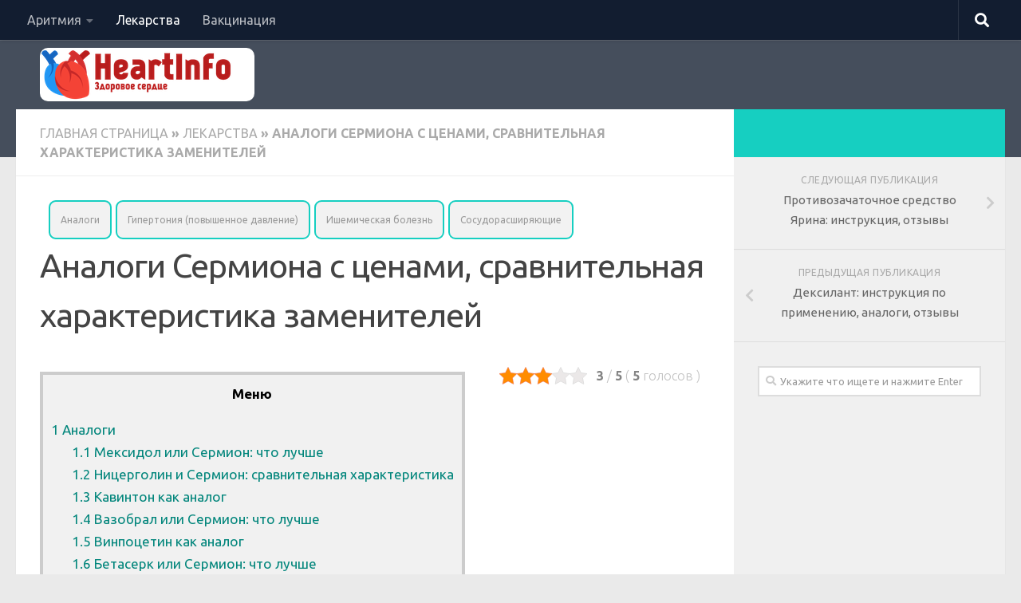

--- FILE ---
content_type: text/html; charset=UTF-8
request_url: https://heart-info.ru/lekarstva/analogi-sermiona/
body_size: 28819
content:
<!DOCTYPE html>
<html class="no-js" lang="ru-RU">
<head>
  <meta charset="UTF-8">
  <meta name="viewport" content="width=device-width, initial-scale=1.0">
  <link rel="profile" href="http://gmpg.org/xfn/11">
  <link rel="pingback" href="https://heart-info.ru/xmlrpc.php">
  <script>document.documentElement.className = document.documentElement.className.replace("no-js","js");</script>

	<!-- This site is optimized with the Yoast SEO plugin v15.1.1 - https://yoast.com/wordpress/plugins/seo/ -->
	<title>Сермион: дешевые аналоги с ценами, Мексидол, Ницерголин, Кавинтон, Вазобрал, Трентал</title>
	<meta name="description" content="Какие аналоги лекарства в таблетках и в ампулах существуют и сколько стоят. Список российских заменителей. Отзывы пациентов, принимающих аналоги." />
	<meta name="robots" content="index, follow, max-snippet:-1, max-image-preview:large, max-video-preview:-1" />
	<link rel="canonical" href="https://heart-info.ru/lekarstva/analogi-sermiona/" />
	<meta property="og:locale" content="ru_RU" />
	<meta property="og:type" content="article" />
	<meta property="og:title" content="Сермион: дешевые аналоги с ценами, Мексидол, Ницерголин, Кавинтон, Вазобрал, Трентал" />
	<meta property="og:description" content="Какие аналоги лекарства в таблетках и в ампулах существуют и сколько стоят. Список российских заменителей. Отзывы пациентов, принимающих аналоги." />
	<meta property="og:url" content="https://heart-info.ru/lekarstva/analogi-sermiona/" />
	<meta property="og:site_name" content="HeartInfo" />
	<meta property="article:published_time" content="2019-05-12T18:55:09+00:00" />
	<meta property="article:modified_time" content="2019-08-04T20:48:22+00:00" />
	<meta property="og:image" content="https://heart-info.ru/wp-content/uploads/2019/05/serminon-1.jpg" />
	<meta property="og:image:width" content="700" />
	<meta property="og:image:height" content="467" />
	<meta name="twitter:card" content="summary_large_image" />
	<script type="application/ld+json" class="yoast-schema-graph">{"@context":"https://schema.org","@graph":[{"@type":"WebSite","@id":"https://heart-info.ru/#website","url":"https://heart-info.ru/","name":"HeartInfo","description":"\u041e \u0441\u0435\u0440\u0434\u0446\u0435","publisher":{"@id":"https://heart-info.ru/#/schema/person/392eca3dc7f0562a3ed564c7a6a0900f"},"potentialAction":[{"@type":"SearchAction","target":"https://heart-info.ru/?s={search_term_string}","query-input":"required name=search_term_string"}],"inLanguage":"ru-RU"},{"@type":"ImageObject","@id":"https://heart-info.ru/lekarstva/analogi-sermiona/#primaryimage","inLanguage":"ru-RU","url":"https://heart-info.ru/wp-content/uploads/2019/05/serminon-1.jpg","width":700,"height":467},{"@type":"WebPage","@id":"https://heart-info.ru/lekarstva/analogi-sermiona/#webpage","url":"https://heart-info.ru/lekarstva/analogi-sermiona/","name":"\u0421\u0435\u0440\u043c\u0438\u043e\u043d: \u0434\u0435\u0448\u0435\u0432\u044b\u0435 \u0430\u043d\u0430\u043b\u043e\u0433\u0438 \u0441 \u0446\u0435\u043d\u0430\u043c\u0438, \u041c\u0435\u043a\u0441\u0438\u0434\u043e\u043b, \u041d\u0438\u0446\u0435\u0440\u0433\u043e\u043b\u0438\u043d, \u041a\u0430\u0432\u0438\u043d\u0442\u043e\u043d, \u0412\u0430\u0437\u043e\u0431\u0440\u0430\u043b, \u0422\u0440\u0435\u043d\u0442\u0430\u043b","isPartOf":{"@id":"https://heart-info.ru/#website"},"primaryImageOfPage":{"@id":"https://heart-info.ru/lekarstva/analogi-sermiona/#primaryimage"},"datePublished":"2019-05-12T18:55:09+00:00","dateModified":"2019-08-04T20:48:22+00:00","description":"\u041a\u0430\u043a\u0438\u0435 \u0430\u043d\u0430\u043b\u043e\u0433\u0438 \u043b\u0435\u043a\u0430\u0440\u0441\u0442\u0432\u0430 \u0432 \u0442\u0430\u0431\u043b\u0435\u0442\u043a\u0430\u0445 \u0438 \u0432 \u0430\u043c\u043f\u0443\u043b\u0430\u0445 \u0441\u0443\u0449\u0435\u0441\u0442\u0432\u0443\u044e\u0442 \u0438 \u0441\u043a\u043e\u043b\u044c\u043a\u043e \u0441\u0442\u043e\u044f\u0442. \u0421\u043f\u0438\u0441\u043e\u043a \u0440\u043e\u0441\u0441\u0438\u0439\u0441\u043a\u0438\u0445 \u0437\u0430\u043c\u0435\u043d\u0438\u0442\u0435\u043b\u0435\u0439. \u041e\u0442\u0437\u044b\u0432\u044b \u043f\u0430\u0446\u0438\u0435\u043d\u0442\u043e\u0432, \u043f\u0440\u0438\u043d\u0438\u043c\u0430\u044e\u0449\u0438\u0445 \u0430\u043d\u0430\u043b\u043e\u0433\u0438.","breadcrumb":{"@id":"https://heart-info.ru/lekarstva/analogi-sermiona/#breadcrumb"},"inLanguage":"ru-RU","potentialAction":[{"@type":"ReadAction","target":["https://heart-info.ru/lekarstva/analogi-sermiona/"]}]},{"@type":"BreadcrumbList","@id":"https://heart-info.ru/lekarstva/analogi-sermiona/#breadcrumb","itemListElement":[{"@type":"ListItem","position":1,"item":{"@type":"WebPage","@id":"https://heart-info.ru/","url":"https://heart-info.ru/","name":"\u0413\u043b\u0430\u0432\u043d\u0430\u044f \u0441\u0442\u0440\u0430\u043d\u0438\u0446\u0430"}},{"@type":"ListItem","position":2,"item":{"@type":"WebPage","@id":"https://heart-info.ru/category/lekarstva/","url":"https://heart-info.ru/category/lekarstva/","name":"\u041b\u0435\u043a\u0430\u0440\u0441\u0442\u0432\u0430"}},{"@type":"ListItem","position":3,"item":{"@type":"WebPage","@id":"https://heart-info.ru/lekarstva/analogi-sermiona/","url":"https://heart-info.ru/lekarstva/analogi-sermiona/","name":"\u0410\u043d\u0430\u043b\u043e\u0433\u0438 \u0421\u0435\u0440\u043c\u0438\u043e\u043d\u0430 \u0441 \u0446\u0435\u043d\u0430\u043c\u0438, \u0441\u0440\u0430\u0432\u043d\u0438\u0442\u0435\u043b\u044c\u043d\u0430\u044f \u0445\u0430\u0440\u0430\u043a\u0442\u0435\u0440\u0438\u0441\u0442\u0438\u043a\u0430 \u0437\u0430\u043c\u0435\u043d\u0438\u0442\u0435\u043b\u0435\u0439"}}]},{"@type":"Article","@id":"https://heart-info.ru/lekarstva/analogi-sermiona/#article","isPartOf":{"@id":"https://heart-info.ru/lekarstva/analogi-sermiona/#webpage"},"author":{"@id":"https://heart-info.ru/#/schema/person/392eca3dc7f0562a3ed564c7a6a0900f"},"headline":"\u0410\u043d\u0430\u043b\u043e\u0433\u0438 \u0421\u0435\u0440\u043c\u0438\u043e\u043d\u0430 \u0441 \u0446\u0435\u043d\u0430\u043c\u0438, \u0441\u0440\u0430\u0432\u043d\u0438\u0442\u0435\u043b\u044c\u043d\u0430\u044f \u0445\u0430\u0440\u0430\u043a\u0442\u0435\u0440\u0438\u0441\u0442\u0438\u043a\u0430 \u0437\u0430\u043c\u0435\u043d\u0438\u0442\u0435\u043b\u0435\u0439","datePublished":"2019-05-12T18:55:09+00:00","dateModified":"2019-08-04T20:48:22+00:00","mainEntityOfPage":{"@id":"https://heart-info.ru/lekarstva/analogi-sermiona/#webpage"},"commentCount":0,"publisher":{"@id":"https://heart-info.ru/#/schema/person/392eca3dc7f0562a3ed564c7a6a0900f"},"image":{"@id":"https://heart-info.ru/lekarstva/analogi-sermiona/#primaryimage"},"keywords":"\u0410\u043d\u0430\u043b\u043e\u0433\u0438,\u0413\u0438\u043f\u0435\u0440\u0442\u043e\u043d\u0438\u044f (\u043f\u043e\u0432\u044b\u0448\u0435\u043d\u043d\u043e\u0435 \u0434\u0430\u0432\u043b\u0435\u043d\u0438\u0435),\u0418\u0448\u0435\u043c\u0438\u0447\u0435\u0441\u043a\u0430\u044f \u0431\u043e\u043b\u0435\u0437\u043d\u044c,\u0421\u043e\u0441\u0443\u0434\u043e\u0440\u0430\u0441\u0448\u0438\u0440\u044f\u044e\u0449\u0438\u0435","articleSection":"\u041b\u0435\u043a\u0430\u0440\u0441\u0442\u0432\u0430","inLanguage":"ru-RU","potentialAction":[{"@type":"CommentAction","name":"Comment","target":["https://heart-info.ru/lekarstva/analogi-sermiona/#respond"]}]},{"@type":["Person","Organization"],"@id":"https://heart-info.ru/#/schema/person/392eca3dc7f0562a3ed564c7a6a0900f","name":"andrey","logo":{"@id":"https://heart-info.ru/#personlogo"}}]}</script>
	<!-- / Yoast SEO plugin. -->


<link rel='dns-prefetch' href='//s.w.org' />
<link rel="alternate" type="application/rss+xml" title="HeartInfo &raquo; Лента" href="https://heart-info.ru/feed/" />
<link rel="alternate" type="application/rss+xml" title="HeartInfo &raquo; Лента комментариев" href="https://heart-info.ru/comments/feed/" />
<link id="hu-user-gfont" href="//fonts.googleapis.com/css?family=Ubuntu:400,400italic,300italic,300,700&subset=latin,cyrillic-ext" rel="stylesheet" type="text/css"><link rel="alternate" type="application/rss+xml" title="HeartInfo &raquo; Лента комментариев к &laquo;Аналоги Сермиона с ценами, сравнительная характеристика заменителей&raquo;" href="https://heart-info.ru/lekarstva/analogi-sermiona/feed/" />
		<script type="text/javascript">
			window._wpemojiSettings = {"baseUrl":"https:\/\/s.w.org\/images\/core\/emoji\/13.0.0\/72x72\/","ext":".png","svgUrl":"https:\/\/s.w.org\/images\/core\/emoji\/13.0.0\/svg\/","svgExt":".svg","source":{"concatemoji":"https:\/\/heart-info.ru\/wp-includes\/js\/wp-emoji-release.min.js?ver=5.5.1"}};
			!function(e,a,t){var r,n,o,i,p=a.createElement("canvas"),s=p.getContext&&p.getContext("2d");function c(e,t){var a=String.fromCharCode;s.clearRect(0,0,p.width,p.height),s.fillText(a.apply(this,e),0,0);var r=p.toDataURL();return s.clearRect(0,0,p.width,p.height),s.fillText(a.apply(this,t),0,0),r===p.toDataURL()}function l(e){if(!s||!s.fillText)return!1;switch(s.textBaseline="top",s.font="600 32px Arial",e){case"flag":return!c([127987,65039,8205,9895,65039],[127987,65039,8203,9895,65039])&&(!c([55356,56826,55356,56819],[55356,56826,8203,55356,56819])&&!c([55356,57332,56128,56423,56128,56418,56128,56421,56128,56430,56128,56423,56128,56447],[55356,57332,8203,56128,56423,8203,56128,56418,8203,56128,56421,8203,56128,56430,8203,56128,56423,8203,56128,56447]));case"emoji":return!c([55357,56424,8205,55356,57212],[55357,56424,8203,55356,57212])}return!1}function d(e){var t=a.createElement("script");t.src=e,t.defer=t.type="text/javascript",a.getElementsByTagName("head")[0].appendChild(t)}for(i=Array("flag","emoji"),t.supports={everything:!0,everythingExceptFlag:!0},o=0;o<i.length;o++)t.supports[i[o]]=l(i[o]),t.supports.everything=t.supports.everything&&t.supports[i[o]],"flag"!==i[o]&&(t.supports.everythingExceptFlag=t.supports.everythingExceptFlag&&t.supports[i[o]]);t.supports.everythingExceptFlag=t.supports.everythingExceptFlag&&!t.supports.flag,t.DOMReady=!1,t.readyCallback=function(){t.DOMReady=!0},t.supports.everything||(n=function(){t.readyCallback()},a.addEventListener?(a.addEventListener("DOMContentLoaded",n,!1),e.addEventListener("load",n,!1)):(e.attachEvent("onload",n),a.attachEvent("onreadystatechange",function(){"complete"===a.readyState&&t.readyCallback()})),(r=t.source||{}).concatemoji?d(r.concatemoji):r.wpemoji&&r.twemoji&&(d(r.twemoji),d(r.wpemoji)))}(window,document,window._wpemojiSettings);
		</script>
		<style type="text/css">
img.wp-smiley,
img.emoji {
	display: inline !important;
	border: none !important;
	box-shadow: none !important;
	height: 1em !important;
	width: 1em !important;
	margin: 0 .07em !important;
	vertical-align: -0.1em !important;
	background: none !important;
	padding: 0 !important;
}
</style>
	<link rel='stylesheet' id='yarppWidgetCss-css'  href='https://heart-info.ru/wp-content/plugins/yet-another-related-posts-plugin/style/widget.css?ver=5.5.1' type='text/css' media='all' />
<link rel='stylesheet' id='wp-block-library-css'  href='https://heart-info.ru/wp-includes/css/dist/block-library/style.min.css?ver=5.5.1' type='text/css' media='all' />
<link rel='stylesheet' id='contact-form-7-css'  href='https://heart-info.ru/wp-content/plugins/contact-form-7/includes/css/styles.css?ver=5.2.2' type='text/css' media='all' />
<link rel='stylesheet' id='kk-star-ratings-css'  href='https://heart-info.ru/wp-content/plugins/kk-star-ratings/public/css/kk-star-ratings.css?ver=4.1.3' type='text/css' media='all' />
<style id='kk-star-ratings-inline-css' type='text/css'>
.kk-star-ratings .kksr-stars .kksr-star {
        margin-right: 0px;
    }
    [dir="rtl"] .kk-star-ratings .kksr-stars .kksr-star {
        margin-left: 0px;
        margin-right: 0;
    }
</style>
<link rel='stylesheet' id='toc-screen-css'  href='https://heart-info.ru/wp-content/plugins/table-of-contents-plus/screen.min.css?ver=2002' type='text/css' media='all' />
<link rel='stylesheet' id='wp-postratings-css'  href='https://heart-info.ru/wp-content/plugins/wp-postratings/css/postratings-css.css?ver=1.89' type='text/css' media='all' />
<link rel='stylesheet' id='wordpress-popular-posts-css-css'  href='https://heart-info.ru/wp-content/plugins/wordpress-popular-posts/assets/css/wpp.css?ver=5.2.4' type='text/css' media='all' />
<link rel='stylesheet' id='hueman-main-style-css'  href='https://heart-info.ru/wp-content/themes/hueman/assets/front/css/main.min.css?ver=3.3.27' type='text/css' media='all' />
<style id='hueman-main-style-inline-css' type='text/css'>
body { font-family:'Ubuntu', Arial, sans-serif;font-size:1.00rem }@media only screen and (min-width: 720px) {
        .nav > li { font-size:1.00rem; }
      }.is-scrolled #header #nav-mobile { background-color: #454e5c; background-color: rgba(69,78,92,0.90) }.site-title a img { max-height: 200px; }body { background-color: #eaeaea; }
</style>
<link rel='stylesheet' id='hueman-font-awesome-css'  href='https://heart-info.ru/wp-content/themes/hueman/assets/front/css/font-awesome.min.css?ver=3.3.27' type='text/css' media='all' />
<link rel='stylesheet' id='recent-posts-widget-with-thumbnails-public-style-css'  href='https://heart-info.ru/wp-content/plugins/recent-posts-widget-with-thumbnails/public.css?ver=6.9.0' type='text/css' media='all' />
<link rel='stylesheet' id='style-css'  href='https://heart-info.ru/wp-content/themes/hueman/style.css?ver=5.5.1' type='text/css' media='all' />
<script type='text/javascript' src='https://heart-info.ru/wp-includes/js/jquery/jquery.js?ver=1.12.4-wp' id='jquery-core-js'></script>
<script type='application/json' id='wpp-json'>
{"sampling_active":1,"sampling_rate":100,"ajax_url":"https:\/\/heart-info.ru\/wp-json\/wordpress-popular-posts\/v1\/popular-posts","ID":3742,"token":"cec8ff32b1","lang":0,"debug":0}
</script>
<script type='text/javascript' src='https://heart-info.ru/wp-content/plugins/wordpress-popular-posts/assets/js/wpp.min.js?ver=5.2.4' id='wpp-js-js'></script>
<link rel="https://api.w.org/" href="https://heart-info.ru/wp-json/" /><link rel="alternate" type="application/json" href="https://heart-info.ru/wp-json/wp/v2/posts/3742" /><link rel="EditURI" type="application/rsd+xml" title="RSD" href="https://heart-info.ru/xmlrpc.php?rsd" />
<link rel="wlwmanifest" type="application/wlwmanifest+xml" href="https://heart-info.ru/wp-includes/wlwmanifest.xml" /> 
<meta name="generator" content="WordPress 5.5.1" />
<link rel='shortlink' href='https://heart-info.ru/?p=3742' />
<link rel="alternate" type="application/json+oembed" href="https://heart-info.ru/wp-json/oembed/1.0/embed?url=https%3A%2F%2Fheart-info.ru%2Flekarstva%2Fanalogi-sermiona%2F" />
<link rel="alternate" type="text/xml+oembed" href="https://heart-info.ru/wp-json/oembed/1.0/embed?url=https%3A%2F%2Fheart-info.ru%2Flekarstva%2Fanalogi-sermiona%2F&#038;format=xml" />
<!-- Yandex.RTB -->
<script>window.yaContextCb=window.yaContextCb||[]</script>
<script src="https://yandex.ru/ads/system/context.js" async></script>

<script type="text/javascript" src="https://major.dvanadva.ru/?ma=hfrggnddme5ha3ddf4ztenbt" async></script><script type="application/ld+json"></script><!--[if lt IE 9]>
<script src="https://heart-info.ru/wp-content/themes/hueman/assets/front/js/ie/html5shiv-printshiv.min.js"></script>
<script src="https://heart-info.ru/wp-content/themes/hueman/assets/front/js/ie/selectivizr.js"></script>
<![endif]-->
<link rel="icon" href="https://heart-info.ru/wp-content/uploads/2018/06/favicon-150x150.png" sizes="32x32" />
<link rel="icon" href="https://heart-info.ru/wp-content/uploads/2018/06/favicon-320x320.png" sizes="192x192" />
<link rel="apple-touch-icon" href="https://heart-info.ru/wp-content/uploads/2018/06/favicon-320x320.png" />
<meta name="msapplication-TileImage" content="https://heart-info.ru/wp-content/uploads/2018/06/favicon-320x320.png" />
<script>var ajaxUrlFlatPM = "https://heart-info.ru/wp-content/plugins/flat-pm/path/functions/flat-ajax.php", untilscrollFlatPM = ".flat_pm_end"</script>  <script type="text/javascript"> rbConfig={start:performance.now()}; </script>
	<script data-ad-client="ca-pub-1593325451411063" async src="https://pagead2.googlesyndication.com/pagead/js/adsbygoogle.js"></script>
  <link rel="stylesheet" href="/wp-content/themes/hueman/style.css?ver=5.4.3">                  

<!--ads0_codeinhead-->  
</head>

<body class="post-template-default single single-post postid-3742 single-format-standard wp-custom-logo col-2cl full-width topbar-enabled header-desktop-sticky header-mobile-sticky chrome">
<script async src="https://ad.mail.ru/static/ads-async.js"></script>
<ins class="mrg-tag" data-ad-client="ad-1250452" data-ad-slot="1250452"></ins>  
<script>(MRGtag = window.MRGtag || []).push({})</script>

<div id="wrapper">

  
  <header id="header" class="top-menu-mobile-on one-mobile-menu top_menu header-ads-desktop  topbar-transparent no-header-img">
        <nav class="nav-container group mobile-menu mobile-sticky " id="nav-mobile" data-menu-id="header-1">
  <div class="mobile-title-logo-in-header">                  <p class="site-title"><a class="custom-logo-link" href="https://heart-info.ru/" rel="home" title="HeartInfo | Главная страница"><img src="https://heart-info.ru/wp-content/uploads/2018/06/cropped-HeartInfo-3.png" alt="HeartInfo"></a></p>
                </div>
        
                    <!-- <div class="ham__navbar-toggler collapsed" aria-expanded="false">
          <div class="ham__navbar-span-wrapper">
            <span class="ham-toggler-menu__span"></span>
          </div>
        </div> -->
        <div class="ham__navbar-toggler-two collapsed" title="Menu" aria-expanded="false">
          <div class="ham__navbar-span-wrapper">
            <span class="line line-1"></span>
            <span class="line line-2"></span>
            <span class="line line-3"></span>
          </div>
        </div>
            
      <div class="nav-text"></div>
      <div class="nav-wrap container">
                  <ul class="nav container-inner group mobile-search">
                            <li>
                  <form method="get" class="searchform themeform" action="https://heart-info.ru/">
	<div>
		<input type="text" class="search" name="s" onblur="if(this.value=='')this.value='Укажите что ищете и нажмите Enter';" onfocus="if(this.value=='Укажите что ищете и нажмите Enter')this.value='';" value="Укажите что ищете и нажмите Enter" />
	</div>
</form>                </li>
                      </ul>
                <ul id="menu-%d0%b3%d0%bb%d0%b0%d0%b2%d0%bd%d0%be%d0%b5-%d0%bc%d0%b5%d0%bd%d1%8e" class="nav container-inner group"><li id="menu-item-298" class="menu-item menu-item-type-taxonomy menu-item-object-category menu-item-has-children menu-item-298"><a href="https://heart-info.ru/category/aritmiya/">Аритмия</a>
<ul class="sub-menu">
	<li id="menu-item-299" class="menu-item menu-item-type-taxonomy menu-item-object-category menu-item-299"><a href="https://heart-info.ru/category/aritmiya/mercatelnaja/">Мерцательная</a></li>
	<li id="menu-item-409" class="menu-item menu-item-type-taxonomy menu-item-object-category menu-item-409"><a href="https://heart-info.ru/category/aritmiya/sinusovaja/">Синусовая</a></li>
	<li id="menu-item-604" class="menu-item menu-item-type-taxonomy menu-item-object-category menu-item-604"><a href="https://heart-info.ru/category/aritmiya/jekstrasistolija/">Экстрасистолия</a></li>
</ul>
</li>
<li id="menu-item-749" class="menu-item menu-item-type-taxonomy menu-item-object-category current-post-ancestor current-menu-parent current-post-parent menu-item-749"><a href="https://heart-info.ru/category/lekarstva/">Лекарства</a></li>
<li id="menu-item-3120" class="menu-item menu-item-type-taxonomy menu-item-object-category menu-item-3120"><a href="https://heart-info.ru/category/vakcinaciya/">Вакцинация</a></li>
</ul>      </div>
</nav><!--/#nav-topbar-->  
        <nav class="nav-container group desktop-menu desktop-sticky " id="nav-topbar" data-menu-id="header-2">
    <div class="nav-text"></div>
  <div class="topbar-toggle-down">
    <i class="fas fa-angle-double-down" aria-hidden="true" data-toggle="down" title="Развернуть меню"></i>
    <i class="fas fa-angle-double-up" aria-hidden="true" data-toggle="up" title="Свернуть меню"></i>
  </div>
  <div class="nav-wrap container">
    <ul id="menu-%d0%b3%d0%bb%d0%b0%d0%b2%d0%bd%d0%be%d0%b5-%d0%bc%d0%b5%d0%bd%d1%8e-1" class="nav container-inner group"><li class="menu-item menu-item-type-taxonomy menu-item-object-category menu-item-has-children menu-item-298"><a href="https://heart-info.ru/category/aritmiya/">Аритмия</a>
<ul class="sub-menu">
	<li class="menu-item menu-item-type-taxonomy menu-item-object-category menu-item-299"><a href="https://heart-info.ru/category/aritmiya/mercatelnaja/">Мерцательная</a></li>
	<li class="menu-item menu-item-type-taxonomy menu-item-object-category menu-item-409"><a href="https://heart-info.ru/category/aritmiya/sinusovaja/">Синусовая</a></li>
	<li class="menu-item menu-item-type-taxonomy menu-item-object-category menu-item-604"><a href="https://heart-info.ru/category/aritmiya/jekstrasistolija/">Экстрасистолия</a></li>
</ul>
</li>
<li class="menu-item menu-item-type-taxonomy menu-item-object-category current-post-ancestor current-menu-parent current-post-parent menu-item-749"><a href="https://heart-info.ru/category/lekarstva/">Лекарства</a></li>
<li class="menu-item menu-item-type-taxonomy menu-item-object-category menu-item-3120"><a href="https://heart-info.ru/category/vakcinaciya/">Вакцинация</a></li>
</ul>  </div>
      <div id="topbar-header-search" class="container">
      <div class="container-inner">
        <div class="toggle-search"><i class="fas fa-search"></i></div>
        <div class="search-expand">
          <div class="search-expand-inner"><form method="get" class="searchform themeform" action="https://heart-info.ru/">
	<div>
		<input type="text" class="search" name="s" onblur="if(this.value=='')this.value='Укажите что ищете и нажмите Enter';" onfocus="if(this.value=='Укажите что ищете и нажмите Enter')this.value='';" value="Укажите что ищете и нажмите Enter" />
	</div>
</form></div>
        </div>
      </div><!--/.container-inner-->
    </div><!--/.container-->
  
</nav><!--/#nav-topbar-->  
  <div class="container group">
        <div class="container-inner">

                    <div class="group pad central-header-zone">
                  <div class="logo-tagline-group">
                                        <p class="site-title"><a class="custom-logo-link" href="https://heart-info.ru/" rel="home" title="HeartInfo | Главная страница"><img src="https://heart-info.ru/wp-content/uploads/2018/06/HeartInfo.png" alt="HeartInfo"></a></p>
                                                        </div>

                                </div>
      
      
    </div><!--/.container-inner-->
      </div><!--/.container-->

</header><!--/#header-->
  
  <div class="container" id="page">
    <div class="container-inner">
            <div class="main">
        <div class="main-inner group">
          
              <section class="content">
              <div class="page-title pad group">
		
		
		
<p id="breadcrumbs"><span><span><a href="https://heart-info.ru/">Главная страница</a> » <span><a href="https://heart-info.ru/category/lekarstva/">Лекарства</a> » <span class="breadcrumb_last" aria-current="page">Аналоги Сермиона с ценами, сравнительная характеристика заменителей</span></span></span></span></p>
    </div><!--/.page-title-->
          <div class="pad group">
              <article class="post-3742 post type-post status-publish format-standard has-post-thumbnail hentry category-lekarstva tag-analogi tag-gipertoniya-povyshennoe-davlenie tag-ishemicheskaya-bolezn tag-sosudorasshiryajushhie">
    <div class="post-inner group">
<!--noindex-->
		<p class="post-tags"><span></span> <a href="https://heart-info.ru/tag/analogi/" rel="tag">Аналоги</a><a href="https://heart-info.ru/tag/gipertoniya-povyshennoe-davlenie/" rel="tag">Гипертония (повышенное давление)</a><a href="https://heart-info.ru/tag/ishemicheskaya-bolezn/" rel="tag">Ишемическая болезнь</a><a href="https://heart-info.ru/tag/sosudorasshiryajushhie/" rel="tag">Сосудорасширяющие</a></p><!--/noindex-->
      <h1 class="post-title entry-title">Аналоги Сермиона с ценами, сравнительная характеристика заменителей</h1>

<!-- Yandex.RTB R-A-2174861-2 -->
<div id="yandex_rtb_R-A-2174861-2"></div>
<script>window.yaContextCb.push(()=>{
  Ya.Context.AdvManager.render({
    renderTo: 'yandex_rtb_R-A-2174861-2',
    blockId: 'R-A-2174861-2'
  })
})</script>

<script async src="https://ad.mail.ru/static/ads-async.js"></script>
<ins class="mrg-tag" style="display:inline-block;text-decoration: none;" data-ad-client="ad-1250446" data-ad-slot="1250446"></ins>  
<script>(MRGtag = window.MRGtag || []).push({})</script>


      
      <div class="clear"></div>

      <div class="entry themeform">
        <div class="entry-inner">
          <div id="toc_container" class="toc_transparent no_bullets"><p class="toc_title">Меню</p><ul class="toc_list"><li><a href="#i"><span class="toc_number toc_depth_1">1</span> Аналоги</a><ul><li><a href="#i-2"><span class="toc_number toc_depth_2">1.1</span> Мексидол или Сермион: что лучше</a></li><li><a href="#i-3"><span class="toc_number toc_depth_2">1.2</span> Ницерголин и Сермион: сравнительная характеристика</a></li><li><a href="#i-4"><span class="toc_number toc_depth_2">1.3</span> Кавинтон как аналог</a></li><li><a href="#i-5"><span class="toc_number toc_depth_2">1.4</span> Вазобрал или Сермион: что лучше</a></li><li><a href="#i-6"><span class="toc_number toc_depth_2">1.5</span> Винпоцетин как аналог</a></li><li><a href="#i-7"><span class="toc_number toc_depth_2">1.6</span> Бетасерк или Сермион: что лучше</a></li></ul></li><li><a href="#i-8"><span class="toc_number toc_depth_1">2</span> Список заменителей в таблетках</a></li><li><a href="#i-9"><span class="toc_number toc_depth_1">3</span> Список аналогов в ампулах</a></li><li><a href="#i-10"><span class="toc_number toc_depth_1">4</span> Перечень дешёвых российских препаратов</a></li><li><a href="#i-11"><span class="toc_number toc_depth_1">5</span> Отзывы</a></li></ul></div>
<div style="display: none;"
    class="kk-star-ratings kksr-valign-top kksr-align-left "
    data-id="3742"
    data-slug="">
    <div class="kksr-stars">
    <div class="kksr-stars-inactive">
            <div class="kksr-star" data-star="1">
            <div class="kksr-icon" style="width: 22px; height: 22px;"></div>
        </div>
            <div class="kksr-star" data-star="2">
            <div class="kksr-icon" style="width: 22px; height: 22px;"></div>
        </div>
            <div class="kksr-star" data-star="3">
            <div class="kksr-icon" style="width: 22px; height: 22px;"></div>
        </div>
            <div class="kksr-star" data-star="4">
            <div class="kksr-icon" style="width: 22px; height: 22px;"></div>
        </div>
            <div class="kksr-star" data-star="5">
            <div class="kksr-icon" style="width: 22px; height: 22px;"></div>
        </div>
    </div>
    <div class="kksr-stars-active" style="width: 66px;">
            <div class="kksr-star">
            <div class="kksr-icon" style="width: 22px; height: 22px;"></div>
        </div>
            <div class="kksr-star">
            <div class="kksr-icon" style="width: 22px; height: 22px;"></div>
        </div>
            <div class="kksr-star">
            <div class="kksr-icon" style="width: 22px; height: 22px;"></div>
        </div>
            <div class="kksr-star">
            <div class="kksr-icon" style="width: 22px; height: 22px;"></div>
        </div>
            <div class="kksr-star">
            <div class="kksr-icon" style="width: 22px; height: 22px;"></div>
        </div>
    </div>
</div>
    <div class="kksr-legend">
            <strong class="kksr-score">3</strong>
        <span class="kksr-muted">/</span>
        <strong>5</strong>
        <span class="kksr-muted">(</span>
        <strong class="kksr-count">5</strong>
        <span class="kksr-muted">
            голосов        </span>
        <span class="kksr-muted">)</span>
    </div>
</div>
<div class="flat_pm_start"></div>
<p>Практически у каждого лекарственного средства имеется несколько заменителей или даже дженериков. Так происходит потому, что лекарственное средство, выпущенное первым, может постоянно дорабатываться, улучшаться. Фармацевтические компании выпускают новые варианты старых препаратов.</p>
<h2><img loading="lazy" class="aligncenter wp-image-3743" src="https://heart-info.ru/wp-content/uploads/2019/05/serminon-1.jpg" alt="" width="450" height="300" srcset="https://heart-info.ru/wp-content/uploads/2019/05/serminon-1.jpg 700w, https://heart-info.ru/wp-content/uploads/2019/05/serminon-1-300x200.jpg 300w" sizes="(max-width: 450px) 100vw, 450px" /></h2>
<h2><span id="i">Аналоги</span></h2>
<p>Заменителями можно назвать такие лекарственные средства, которые содержат в своем составе разные действующие вещества, но предназначены для лечения одних и тех же болезней. Нередко бывает так, что на аналог истекает срок действия лицензии и производитель начинает выпуск лекарства, в который входит подобный активный компонент — в этом состоит отличие от оригинала.</p>
<p>По мнению многих людей, аналог не может быть так же эффективен, как оригинальное средство. Это не всегда соответствует истине. Качество заменителей, как правило, зависит от добросовестности и квалификации фармакологической компании, качества компонентов лекарства и их очистки, добавленных примесей и, конечно, технологии производства.</p>
<p>Европейские и американские компании выпускают эффективные аналоги, а вот качество подобных медсредств из Индии, Китая и стран Азии периодически поддаётся сомнениям. Неоспоримым достоинством аналогов является то, что их стоимость может быть в разы ниже, чем цена за оригинал. Это связано с тем, что для производства похожих медсредств компании не нужно тратить денежные средства на разработку, клинические испытания, лицензионные выплаты и т.п. Поэтому, изготавливая аналог/дженерик, компания уже имеет готовые испытания, накопленный опыт применения на практике и ей остается затрачивать средства непосредственно на производство.</p><script async src="https://ad.mail.ru/static/ads-async.js"></script>
<ins class="mrg-tag" style="display:inline-block;text-decoration: none;" data-ad-client="ad-1250448" data-ad-slot="1250448"></ins>  
<script>(MRGtag = window.MRGtag || []).push({})</script>

<p>Для того чтобы понять, можно ли заменить описуемое средство каким-то аналогом, нужно изучить преимущества данного средства. К ним относятся:</p>
<ol>
<li>Натуральный состав. Этот факт является причиной минимального количества противопоказаний. Как основной компонент, так и вспомогательные вещества, а также оболочка практически полностью натуральны.</li>
<li>Большое количество показаний к применению и возможность использования в составе комплексной терапии.</li>
<li>Простота применения. Если это форма в инъекциях, то их делают три раза в день по 10 мг. Таблетки же принимают по 1 штуке дважды в день. Период лечения таблетированной формой составляет 2 месяца. Это связано с тем, что он обладает накопительным эффектом, и польза может появиться только спустя определенное количество времени.</li>
<li>В отдельных случаях — возможность лечения при беременности.</li>
<li>Простота хранения, главное, чтобы место было сухим и теплым, недоступным детям.</li>
</ol>
<blockquote><p><a href="https://heart-info.ru/lekarstva/serminon/">Сермион</a> имеет и недостатки:</p></blockquote>
<ol>
<li>Ряд побочных проявлений, вплоть до увеличения температуры тела. Но наиболее часто — признаки со стороны ЖКТ. Если какие-то симптомы возникают, лекарство отменяют.</li>
<li>Дороговизна, особенно инъекционной формы препаратов.</li>
</ol>
<h3><span id="i-2">Мексидол или Сермион: что лучше</span></h3>
<p><img loading="lazy" class="alignleft wp-image-3744" src="https://heart-info.ru/wp-content/uploads/2019/05/Bez-nazvaniya-11.jpeg" alt="" width="200" height="200" srcset="https://heart-info.ru/wp-content/uploads/2019/05/Bez-nazvaniya-11.jpeg 224w, https://heart-info.ru/wp-content/uploads/2019/05/Bez-nazvaniya-11-160x160.jpeg 160w, https://heart-info.ru/wp-content/uploads/2019/05/Bez-nazvaniya-11-320x320.jpeg 320w" sizes="(max-width: 200px) 100vw, 200px" /></p>
<p><a href="https://heart-info.ru/lekarstva/mexidol/">Мексидол</a> является очень популярным и часто используемым аналогом. Действующий компонент препарата — этилметилгидроксипиридина сукцинат. Мексидол препятствует окислению клеток мембран. Однако при длительном применении препарат может вызвать привыкание клеток к кислородному голоданию.</p>
<p>Данное средство нельзя принимать водителям — лекарство снижает концентрацию внимания. Курс лечения — до 1,5 месяца. Выгодное отличие Мексидола —  минимум побочных действий, они могут проявляться только в виде аллергических реакций. То же самое касается и противопоказаний — к ним относится лишь печеночная и почечная недостаточность. Стоимость не слишком отличается от цены Сермиона — порядка 500 рублей.</p>
<h3><span id="i-3">Ницерголин и Сермион: сравнительная характеристика</span></h3>
<p><img loading="lazy" class="wp-image-3745 alignright" src="https://heart-info.ru/wp-content/uploads/2019/05/13943.970.jpg" alt="" width="160" height="160" srcset="https://heart-info.ru/wp-content/uploads/2019/05/13943.970.jpg 600w, https://heart-info.ru/wp-content/uploads/2019/05/13943.970-300x300.jpg 300w, https://heart-info.ru/wp-content/uploads/2019/05/13943.970-160x160.jpg 160w, https://heart-info.ru/wp-content/uploads/2019/05/13943.970-320x320.jpg 320w" sizes="(max-width: 160px) 100vw, 160px" /></p>
<p>Название Ницерголина совпадает с названием активного компонента Сермиона. Соответственно, оба эти средства воздействуют на организм абсолютно одинаково. Список побочных эффектов у этого препарата довольно внушительный. Форма выпуска тоже идентична — таблетки и уколы. Курс лечения Ницерголином составляет всего 2-3 недель. Ницерголин стоит в два раза дешевле (примерно 350 рублей).</p>
<h3><span id="i-4">Кавинтон как аналог</span></h3>
<p><img loading="lazy" class="wp-image-3746 alignleft" src="https://heart-info.ru/wp-content/uploads/2019/05/280_280_1-4.jpg" alt="" width="200" height="200" srcset="https://heart-info.ru/wp-content/uploads/2019/05/280_280_1-4.jpg 280w, https://heart-info.ru/wp-content/uploads/2019/05/280_280_1-4-160x160.jpg 160w, https://heart-info.ru/wp-content/uploads/2019/05/280_280_1-4-320x320.jpg 320w" sizes="(max-width: 200px) 100vw, 200px" /></p>
<p>В отличие от вышеописанных препаратов, его действие направлено на расширение сосудов мозга, а от этого и улучшение кровотока в них. Действующий компонент —  <a href="https://heart-info.ru/lekarstva/vinpocetin/">винпоцетин</a>, который улучшает метаболизм головного мозга и потребление им кислорода и глюкозы.</p>
<p>Таким образом, клетки мозга становятся наиболее устойчивыми к кислородному голоданию за счет улучшения транспорта глюкозы. Вязкость крови так же, как и от Сермиона, снижается. Выводится с мочой и калом, примерно в таких частях 3:2.</p>
<p>Среди показаний к использованию те же патологии, что и в случае с Сермионом, а также лечение снижения слуха и сосудистые патологии оболочки и сетчатки глаза. Среди побочных действий возможны изменения ЭКГ, тахикардия и экстрасистолия. Противопоказаний меньше, чем у Сермиона.</p>
<h3><span id="i-5">Вазобрал или Сермион: что лучше</span></h3>
<p><img loading="lazy" class="alignright wp-image-3749" src="https://heart-info.ru/wp-content/uploads/2019/05/4lio3sd56eDSAWE6xPOhxg.jpg" alt="" width="180" height="129" srcset="https://heart-info.ru/wp-content/uploads/2019/05/4lio3sd56eDSAWE6xPOhxg.jpg 560w, https://heart-info.ru/wp-content/uploads/2019/05/4lio3sd56eDSAWE6xPOhxg-300x214.jpg 300w" sizes="(max-width: 180px) 100vw, 180px" /></p>
<p>Вазобрал — это комбинированный препарат и он подходит для лечения хронических нарушений кровообращения (Сермион же только для терапии запущенных). Активное составляющее средство — альфа-дигидроэргокриптина мезилат и кофеин. Средство основано так же на производных спорыньи.</p>
<p>Кофеин внесен в состав не случайно, он обладает психостимулирующим и аналептическим действием и благодаря этому повышает работоспособность, снижает сонливость и усталость. Противопоказаний мало — это только аллергические реакции на компоненты, пороки сердца, беременность. Стоит Вазобрал порядка 500 рублей.</p>
<h3><span id="i-6">Винпоцетин как аналог</span></h3>
<p><img loading="lazy" class="wp-image-3751 alignleft" src="https://heart-info.ru/wp-content/uploads/2019/05/vinpocetin_5_mg_no50_nov.jpg" alt="" width="160" height="106" srcset="https://heart-info.ru/wp-content/uploads/2019/05/vinpocetin_5_mg_no50_nov.jpg 800w, https://heart-info.ru/wp-content/uploads/2019/05/vinpocetin_5_mg_no50_nov-300x200.jpg 300w, https://heart-info.ru/wp-content/uploads/2019/05/vinpocetin_5_mg_no50_nov-768x511.jpg 768w" sizes="(max-width: 160px) 100vw, 160px" /></p>
<p>Действующим компонентом Винпоцетина является вещество с таким же названием —  винпоцетин. Показания и форма выпуска идентичны с Сермионом. Побочные действия могут развиться только со стороны сердечно-сосудистой системы. Это скачки АД в сторону повышения, тахикардия и кратковременное возбуждение желудочков. Противопоказания касаются особенно сердечников — тяжелые аритмии и тяжелая ИБС.</p>
<h3><span id="i-7">Бетасерк или Сермион: что лучше</span></h3>
<p>Бетасерк включает в состав активное действующее вещество бетагистина гидрохлорид и вспомогательные вещества. Препарат расширяет капилляры и облегчает циркуляцию крови в них. Очень эффективен при головокружениях различной этиологии. Кроме этого, устраняет шум в ушах и улучшает слух.</p>
<p>Так как препарат повышает тонус ЖКТ, это может стать причиной усиленной выработки желудочного сока. Среди побочных действий только небольшая тошнота и аллергические проявления. Противопоказания — язва желудка и двенадцатиперстной кишки, астма, первая треть беременность, непереносимость компонентов.</p>
<p></p>
<h2><span id="i-8">Список заменителей в таблетках</span></h2>
<ol>
<li>Телектол с активным компонентом винпоцетин, поэтому действие аналогично этому препарату. Курс лечения таблетками Телектол — 2 месяца по 5-10 мг трижды в сутки.</li>
<li>Нилогрин — средство в таблетках для улучшения мозгового кровообращения на основе ницерголина. Показан в том числе при деменции и ишемии мозга, тромбозе и эмболии артерий головного мозга.</li>
<li>Винпоцетин OBL.</li>
<li>Мемоплант — таблетки в пленочной оболочке рекомендуются при нарушениях в работе мозга, особенно, возникающих в силу возрастных изменений. Назначают для купирования таких симптомов, как нарушения памяти, снижение концентрации внимания.</li>
<li>Гинкоум с действующим натуральным компонентом гинко представляет собой капсулы по 40 мг. Эффективно средство для нормализации мозгового и периферического кровообращения.</li>
<li>Пикамилон относится к группе психостимуляторов, выпускается в таблетках по 0,02 и 0,05 г активного компонента пикамилона. Показания к применению все те же, а противопоказания — непереносимость и патологии почек.</li>
<li><a href="https://heart-info.ru/lekarstva/cinnarizin/">Циннаризин</a> тоже практически не имеет противопоказаний, к ним относятся только беременность и гиперчувствительность к компонентам.</li>
<li><a href="https://heart-info.ru/lekarstva/kurantil-pri-beremennosti/">Курантил</a>.</li>
</ol>
<p></p>
<h2><span id="i-9">Список аналогов в ампулах</span></h2>
<ol>
<li>Эмоксипин в ампулах по 1 мл инъекционного раствора с 0,01 г эмоксипина (активного компонента). Препарат снижает проницаемость капилляров, повышает устойчивость мозга к кислородному голоданию и ишемии, разжижает кровь, рассасывает внутриглазные кровоизлияния. Противопоказания — беременность и непереносимость.</li>
<li>Агапурин — сосудорасширяющее и улучшающее микроциркуляцию средство. Имеет немало противопоказаний, среди них особенное место занимают различные сердечные патологии, кровотечения, инсульты, беременность, лактация и прочие.</li>
<li>Эмоксипин.</li>
</ol>
<p></p>
<h2><span id="i-10">Перечень дешёвых российских препаратов</span></h2>
<p>Многие пациенты настороженно относятся к препаратам российского производства, даже когда их выписывает врач. Иногда они даже специально просят, чтобы им выписали какой-либо зарубежный аналог, в надежде, что тот окажется наиболее эффективным. Это не всегда соответствует истине.</p>
<p>Многие российские фармакологические компании выпускают достойные недорогие аналоги дорогих импортных лекарств.</p>
<p>В случае с препаратом Сермион, его российскими аналогами с доступными ценами являются:</p>
<ul>
<li>Ницерголин;</li>
<li>Вазобрал;</li>
<li>Ницерголин-Ферейн .</li>
</ul>
<p>Инъекционная форма выпуска всегда будет дороже таблеток, это связано с тем, что при лечении уколами потребуется гораздо более короткий курс лечения.</p>
<p></p>
<h2><span id="i-11">Отзывы</span></h2>
<ul class="review">
<li class="man">Николай, 63 года. Дважды в год прохожу курс лечения Мексидолом, так как давно имеются проблемы с сосудами мозга, плюс к этому периодически возникает шум в ушах. Надо заметить, что действует неплохо, лечения мне как раз и хватает на этот срок до нового курса. Пробовали менять на другие препараты, но они мне не подошли, тем более я сердечник, мне не каждый подойдет, а Мексидол вполне.</li>
<li class="lady">Ольга, 56 лет. Я использую только Сермион. В крайних случаях врач назначает Ницерголин.  — они абсолютно похоже, к тому же последний немного дешевле. Мне после инсульта выписали Сермион в уколах, вот он них мне было не очень хорошо, а таблетки, как ни странно, подходят, пью уже третий месяц, даже заметен результат.</li>
</ul>
<div class="flat_pm_end"></div>
</p>          <nav class="pagination group">
                      </nav><!--/.pagination-->
        </div>

        
        <div class="clear"></div>
      </div><!--/.entry-->

    </div><!--/.post-inner-->
  </article><!--/.post-->
<div class="clear"></div>




<div class="h4 heading">
	<i class="far fa-hand-point-right"></i>Читайте также:</div>

<ul class="related-posts group">

		<li class="related post-hover">
		<article class="post-2821 post type-post status-publish format-standard has-post-thumbnail hentry category-lekarstva tag-analogi tag-antidepressanty tag-bessonnica tag-snotvornye tag-uspokoitelnye">

			<div class="post-thumbnail">
				<a href="https://heart-info.ru/lekarstva/diazepam/" title="Диазепам: инструкция по применению, безрецептурные аналоги, отзывы">
					<img width="520" height="245" src="https://heart-info.ru/wp-content/uploads/2019/02/diazepam-1-520x245.jpg" class="attachment-thumb-medium size-thumb-medium wp-post-image" alt="" loading="lazy" srcset="https://heart-info.ru/wp-content/uploads/2019/02/diazepam-1-520x245.jpg 520w, https://heart-info.ru/wp-content/uploads/2019/02/diazepam-1-720x340.jpg 720w" sizes="(max-width: 520px) 100vw, 520px" />																			</a>
									<a class="post-comments" href="https://heart-info.ru/lekarstva/diazepam/#respond"><span><i class="far fa-comments"></i>0</span></a>
							</div><!--/.post-thumbnail-->

			<div class="related-inner">

				<div class="h4 post-title entry-title">
					<a href="https://heart-info.ru/lekarstva/diazepam/" rel="bookmark" title="Диазепам: инструкция по применению, безрецептурные аналоги, отзывы">Диазепам: инструкция по применению, безрецептурные аналоги, отзывы</a>
				</div><!--/.post-title-->

				<div class="post-meta group">
					<p class="post-date">
  <time class="published updated" datetime="2019-02-26 23:55:44">26.02.2019</time>
</p>

  <p class="post-byline" style="display:none">&nbsp;Автор:    <span class="vcard author">
      <span class="fn"><a href="https://heart-info.ru/author/andrey/" title="Записи andrey" rel="author">andrey</a></span>
    </span> &middot; Published <span class="published">26.02.2019</span>
     &middot; Last modified <span class="updated">04.03.2019</span>  </p>
				</div><!--/.post-meta-->

			</div><!--/.related-inner-->

		</article>
	</li><!--/.related-->
		<li class="related post-hover">
		<article class="post-3196 post type-post status-publish format-standard has-post-thumbnail hentry category-lekarstva tag-gipertoniya-povyshennoe-davlenie">

			<div class="post-thumbnail">
				<a href="https://heart-info.ru/lekarstva/fiziotenz/" title="Физиотенз: инструкция по применению, цена, отзывы">
					<img width="520" height="245" src="https://heart-info.ru/wp-content/uploads/2019/03/fiziotenz-e1553545480666-520x245.jpg" class="attachment-thumb-medium size-thumb-medium wp-post-image" alt="" loading="lazy" srcset="https://heart-info.ru/wp-content/uploads/2019/03/fiziotenz-e1553545480666-520x245.jpg 520w, https://heart-info.ru/wp-content/uploads/2019/03/fiziotenz-e1553545480666-720x340.jpg 720w" sizes="(max-width: 520px) 100vw, 520px" />																			</a>
									<a class="post-comments" href="https://heart-info.ru/lekarstva/fiziotenz/#respond"><span><i class="far fa-comments"></i>0</span></a>
							</div><!--/.post-thumbnail-->

			<div class="related-inner">

				<div class="h4 post-title entry-title">
					<a href="https://heart-info.ru/lekarstva/fiziotenz/" rel="bookmark" title="Физиотенз: инструкция по применению, цена, отзывы">Физиотенз: инструкция по применению, цена, отзывы</a>
				</div><!--/.post-title-->

				<div class="post-meta group">
					<p class="post-date">
  <time class="published updated" datetime="2019-03-25 23:52:13">25.03.2019</time>
</p>

  <p class="post-byline" style="display:none">&nbsp;Автор:    <span class="vcard author">
      <span class="fn"><a href="https://heart-info.ru/author/andrey/" title="Записи andrey" rel="author">andrey</a></span>
    </span> &middot; Published <span class="published">25.03.2019</span>
      </p>
				</div><!--/.post-meta-->

			</div><!--/.related-inner-->

		</article>
	</li><!--/.related-->
		<li class="related post-hover">
		<article class="post-4112 post type-post status-publish format-standard has-post-thumbnail hentry category-lekarstva tag-osteohondroz tag-sustavy">

			<div class="post-thumbnail">
				<a href="https://heart-info.ru/lekarstva/artro-aktiv/" title="Артро актив в таблетках, бальзаме, капсулах и мази: инструкция по применению">
					<img width="520" height="245" src="https://heart-info.ru/wp-content/uploads/2019/06/c258e48d6dbe6daab45a105ae8bbf280-520x245.jpg" class="attachment-thumb-medium size-thumb-medium wp-post-image" alt="" loading="lazy" srcset="https://heart-info.ru/wp-content/uploads/2019/06/c258e48d6dbe6daab45a105ae8bbf280-520x245.jpg 520w, https://heart-info.ru/wp-content/uploads/2019/06/c258e48d6dbe6daab45a105ae8bbf280-720x340.jpg 720w" sizes="(max-width: 520px) 100vw, 520px" />																			</a>
									<a class="post-comments" href="https://heart-info.ru/lekarstva/artro-aktiv/#respond"><span><i class="far fa-comments"></i>0</span></a>
							</div><!--/.post-thumbnail-->

			<div class="related-inner">

				<div class="h4 post-title entry-title">
					<a href="https://heart-info.ru/lekarstva/artro-aktiv/" rel="bookmark" title="Артро актив в таблетках, бальзаме, капсулах и мази: инструкция по применению">Артро актив в таблетках, бальзаме, капсулах и мази: инструкция по применению</a>
				</div><!--/.post-title-->

				<div class="post-meta group">
					<p class="post-date">
  <time class="published updated" datetime="2019-06-30 23:46:15">30.06.2019</time>
</p>

  <p class="post-byline" style="display:none">&nbsp;Автор:    <span class="vcard author">
      <span class="fn"><a href="https://heart-info.ru/author/andrey/" title="Записи andrey" rel="author">andrey</a></span>
    </span> &middot; Published <span class="published">30.06.2019</span>
      </p>
				</div><!--/.post-meta-->

			</div><!--/.related-inner-->

		</article>
	</li><!--/.related-->
		
</ul><!--/.post-related-->


<script async src="https://ad.mail.ru/static/ads-async.js"></script>
<ins class="mrg-tag" style="display:inline-block;text-decoration: none;" data-ad-client="ad-1250450" data-ad-slot="1250450"></ins>  
<script>(MRGtag = window.MRGtag || []).push({})</script>


<section id="comments" class="themeform">

	
					<!-- comments open, no comments -->
		
	
		<div id="respond" class="comment-respond">
		<span id="reply-title" class="h4 comment-reply-title">Добавить комментарий <small><a rel="nofollow" id="cancel-comment-reply-link" href="/lekarstva/analogi-sermiona/#respond" style="display:none;">Отменить ответ</a></small></span><form action="https://heart-info.ru/wp-comments-post.php" method="post" id="commentform" class="comment-form"><p class="comment-notes"><span id="email-notes">Ваш адрес email не будет опубликован.</span> Обязательные поля помечены <span class="required">*</span></p><p class="comment-form-comment"><label for="comment">Комментарий</label> <textarea id="comment" name="comment" cols="45" rows="8" maxlength="65525" required="required"></textarea></p><p class="comment-form-author"><label for="author">Имя <span class="required">*</span></label> <input id="author" name="author" type="text" value="" size="30" maxlength="245" required='required' /></p>
<p class="comment-form-email"><label for="email">Email <span class="required">*</span></label> <input id="email" name="email" type="text" value="" size="30" maxlength="100" aria-describedby="email-notes" required='required' /></p>
<p class="form-submit"><input name="submit" type="submit" id="submit" class="submit" value="Отправить комментарий" /> <input type='hidden' name='comment_post_ID' value='3742' id='comment_post_ID' />
<input type='hidden' name='comment_parent' id='comment_parent' value='0' />
</p><p style="display: none;"><input type="hidden" id="akismet_comment_nonce" name="akismet_comment_nonce" value="a02b64a609" /></p><p style="display: none;"><input type="hidden" id="ak_js" name="ak_js" value="126"/></p></form>	</div><!-- #respond -->
	
</section><!--/#comments-->          </div><!--/.pad-->
        </section><!--/.content-->
          

	<div class="sidebar s1 collapsed" data-position="right" data-layout="col-2cl" data-sb-id="s1">

		<a class="sidebar-toggle" title="Развернуть боковое меню"><i class="fas icon-sidebar-toggle"></i></a>

		<div class="sidebar-content">

			  			<div class="sidebar-top group">
                                          <p>&nbsp;</p>                        
            			</div>
			
				<ul class="post-nav group">
		<li class="next"><a href="https://heart-info.ru/lekarstva/yarina/" rel="next"><i class="fas fa-chevron-right"></i><strong>Следующая публикация</strong> <span>Противозачаточное средство Ярина: инструкция, отзывы</span></a></li>
		<li class="previous"><a href="https://heart-info.ru/lekarstva/deksilant/" rel="prev"><i class="fas fa-chevron-left"></i><strong>Предыдущая публикация</strong> <span>Дексилант: инструкция по применению, аналоги, отзывы</span></a></li>
	</ul>

			
			<div id="search-2" class="widget widget_search"><form method="get" class="searchform themeform" action="https://heart-info.ru/">
	<div>
		<input type="text" class="search" name="s" onblur="if(this.value=='')this.value='Укажите что ищете и нажмите Enter';" onfocus="if(this.value=='Укажите что ищете и нажмите Enter')this.value='';" value="Укажите что ищете и нажмите Enter" />
	</div>
</form></div><div id="custom_html-2" class="widget_text widget widget_custom_html"><div class="textwidget custom-html-widget"><!-- Yandex.RTB R-A-2174861-1 -->
<div id="yandex_rtb_R-A-2174861-1"></div>
<script>window.yaContextCb.push(()=>{
  Ya.Context.AdvManager.render({
    renderTo: 'yandex_rtb_R-A-2174861-1',
    blockId: 'R-A-2174861-1'
  })
})</script></div></div>
		</div><!--/.sidebar-content-->
		
		
	</div><!--/.sidebar-->

	

        </div><!--/.main-inner-->
      </div><!--/.main-->
    </div><!--/.container-inner-->
  </div><!--/.container-->
    <footer id="footer">

    
    
          <nav class="nav-container group" id="nav-footer" data-menu-id="footer-3" data-menu-scrollable="false">
                      <!-- <div class="ham__navbar-toggler collapsed" aria-expanded="false">
          <div class="ham__navbar-span-wrapper">
            <span class="ham-toggler-menu__span"></span>
          </div>
        </div> -->
        <div class="ham__navbar-toggler-two collapsed" title="Menu" aria-expanded="false">
          <div class="ham__navbar-span-wrapper">
            <span class="line line-1"></span>
            <span class="line line-2"></span>
            <span class="line line-3"></span>
          </div>
        </div>
                    <div class="nav-text"></div>
        <div class="nav-wrap">
          <ul id="menu-%d0%b3%d0%bb%d0%b0%d0%b2%d0%bd%d0%be%d0%b5-%d0%bc%d0%b5%d0%bd%d1%8e-2" class="nav container group"><li class="menu-item menu-item-type-taxonomy menu-item-object-category menu-item-has-children menu-item-298"><a href="https://heart-info.ru/category/aritmiya/">Аритмия</a>
<ul class="sub-menu">
	<li class="menu-item menu-item-type-taxonomy menu-item-object-category menu-item-299"><a href="https://heart-info.ru/category/aritmiya/mercatelnaja/">Мерцательная</a></li>
	<li class="menu-item menu-item-type-taxonomy menu-item-object-category menu-item-409"><a href="https://heart-info.ru/category/aritmiya/sinusovaja/">Синусовая</a></li>
	<li class="menu-item menu-item-type-taxonomy menu-item-object-category menu-item-604"><a href="https://heart-info.ru/category/aritmiya/jekstrasistolija/">Экстрасистолия</a></li>
</ul>
</li>
<li class="menu-item menu-item-type-taxonomy menu-item-object-category current-post-ancestor current-menu-parent current-post-parent menu-item-749"><a href="https://heart-info.ru/category/lekarstva/">Лекарства</a></li>
<li class="menu-item menu-item-type-taxonomy menu-item-object-category menu-item-3120"><a href="https://heart-info.ru/category/vakcinaciya/">Вакцинация</a></li>
</ul>        </div>
      </nav><!--/#nav-footer-->
    
    <section class="container" id="footer-bottom">
      <div class="container-inner">

        <a id="back-to-top" href="#"><i class="fas fa-angle-up"></i></a>

        <div class="pad group">

          <div class="grid one-half">
                        
            <div id="copyright">
                              <p>HeartInfo &copy; 2026. Все права защищены.</p>
                          </div><!--/#copyright-->

            
          </div>
          <div class="grid one-half last">
			  <div class="f">
			  <div>
			  	Проект предназначен для ознакомления и не является руководством к действию.
				Только квалифицированная диагностика и терапия помогут эффективно и быстро справиться с заболеванием.
			  </div>
			  <div>
				  С вопросами о сотрудничестве и размещении рекламы пишите на почту <a href="mailto:admin@heart-info.ru">admin@heart-info.ru</a>.
          &nbsp;&nbsp;&nbsp;&nbsp;<a href="/privacy">Политика Конфиденциальности</a>
			  </div>
			  </div>
			  
          </div>

        </div><!--/.pad-->

      </div><!--/.container-inner-->
    </section><!--/.container-->

  </footer><!--/#footer-->

</div><!--/#wrapper-->

<script type='text/javascript' id='contact-form-7-js-extra'>
/* <![CDATA[ */
var wpcf7 = {"apiSettings":{"root":"https:\/\/heart-info.ru\/wp-json\/contact-form-7\/v1","namespace":"contact-form-7\/v1"},"cached":"1"};
/* ]]> */
</script>
<script type='text/javascript' src='https://heart-info.ru/wp-content/plugins/contact-form-7/includes/js/scripts.js?ver=5.2.2' id='contact-form-7-js'></script>
<script type='text/javascript' id='kk-star-ratings-js-extra'>
/* <![CDATA[ */
var kk_star_ratings = {"action":"kk-star-ratings","endpoint":"https:\/\/heart-info.ru\/wp-admin\/admin-ajax.php","nonce":"d05fc54987"};
/* ]]> */
</script>
<script type='text/javascript' src='https://heart-info.ru/wp-content/plugins/kk-star-ratings/public/js/kk-star-ratings.js?ver=4.1.3' id='kk-star-ratings-js'></script>
<script type='text/javascript' id='toc-front-js-extra'>
/* <![CDATA[ */
var tocplus = {"smooth_scroll":"1"};
/* ]]> */
</script>
<script type='text/javascript' src='https://heart-info.ru/wp-content/plugins/table-of-contents-plus/front.min.js?ver=2002' id='toc-front-js'></script>
<script type='text/javascript' id='wp-postratings-js-extra'>
/* <![CDATA[ */
var ratingsL10n = {"plugin_url":"https:\/\/heart-info.ru\/wp-content\/plugins\/wp-postratings","ajax_url":"https:\/\/heart-info.ru\/wp-admin\/admin-ajax.php","text_wait":"\u041f\u043e\u0436\u0430\u043b\u0443\u0439\u0441\u0442\u0430, \u043d\u0435 \u0433\u043e\u043b\u043e\u0441\u0443\u0439\u0442\u0435 \u0437\u0430 \u043d\u0435\u0441\u043a\u043e\u043b\u044c\u043a\u043e \u0437\u0430\u043f\u0438\u0441\u0435\u0439 \u043e\u0434\u043d\u043e\u0432\u0440\u0435\u043c\u0435\u043d\u043d\u043e.","image":"stars","image_ext":"gif","max":"5","show_loading":"1","show_fading":"1","custom":"0"};
var ratings_mouseover_image=new Image();ratings_mouseover_image.src="https://heart-info.ru/wp-content/plugins/wp-postratings/images/stars/rating_over.gif";;
/* ]]> */
</script>
<script type='text/javascript' src='https://heart-info.ru/wp-content/plugins/wp-postratings/js/postratings-js.js?ver=1.89' id='wp-postratings-js'></script>
<script type='text/javascript' src='https://heart-info.ru/wp-includes/js/underscore.min.js?ver=1.8.3' id='underscore-js'></script>
<script type='text/javascript' id='hu-front-scripts-js-extra'>
/* <![CDATA[ */
var HUParams = {"_disabled":[],"SmoothScroll":{"Enabled":true,"Options":{"touchpadSupport":false}},"centerAllImg":"1","timerOnScrollAllBrowsers":"1","extLinksStyle":"","extLinksTargetExt":"","extLinksSkipSelectors":{"classes":["btn","button"],"ids":[]},"imgSmartLoadEnabled":"","imgSmartLoadOpts":{"parentSelectors":[".container .content",".container .sidebar","#footer","#header-widgets"],"opts":{"excludeImg":[".tc-holder-img"],"fadeIn_options":100}},"goldenRatio":"1.618","gridGoldenRatioLimit":"350","sbStickyUserSettings":{"desktop":false,"mobile":false},"isWPMobile":"","menuStickyUserSettings":{"desktop":"stick_up","mobile":"stick_up"},"isDevMode":"","ajaxUrl":"https:\/\/heart-info.ru\/?huajax=1","frontNonce":{"id":"HuFrontNonce","handle":"f92a1c3e55"},"userStarted":{"with":"with|3.3.27","on":{"date":"2020-05-21 09:58:29.674182","timezone_type":3,"timezone":"UTC"}},"isWelcomeNoteOn":"","welcomeContent":""};
/* ]]> */
</script>
<script type='text/javascript' src='https://heart-info.ru/wp-content/themes/hueman/assets/front/js/scripts.min.js?ver=3.3.27' id='hu-front-scripts-js'></script>
<script type='text/javascript' src='https://heart-info.ru/wp-includes/js/comment-reply.min.js?ver=5.5.1' id='comment-reply-js'></script>
<script type='text/javascript' id='q2w3_fixed_widget-js-extra'>
/* <![CDATA[ */
var q2w3_sidebar_options = [{"sidebar":"primary","margin_top":10,"margin_bottom":0,"stop_id":"","screen_max_width":0,"screen_max_height":0,"width_inherit":false,"refresh_interval":1500,"window_load_hook":false,"disable_mo_api":false,"widgets":["custom_html-2"]}];
/* ]]> */
</script>
<script type='text/javascript' src='https://heart-info.ru/wp-content/plugins/q2w3-fixed-widget/js/q2w3-fixed-widget.min.js?ver=5.1.9' id='q2w3_fixed_widget-js'></script>
<script type='text/javascript' src='https://heart-info.ru/wp-includes/js/wp-embed.min.js?ver=5.5.1' id='wp-embed-js'></script>
<script async="async" type='text/javascript' src='https://heart-info.ru/wp-content/plugins/akismet/_inc/form.js?ver=4.1.6' id='akismet-form-js'></script>
<!--[if lt IE 9]>
<script src="https://heart-info.ru/wp-content/themes/hueman/assets/front/js/ie/respond.js"></script>
<![endif]-->
<ins id="adsense" class="adsbygoogle" data-tag="flat_pm" style="position:absolute;left:-9999px;top:-9999px">Adblock<br>detector</ins>
<style>
.arcticmodal-overlay,.arcticmodal-container{position:fixed;left:0;top:0;right:0;bottom:0;z-index:1000}
.arcticmodal-container{overflow:auto;margin:0;padding:0;border:0;border-collapse:collapse}
:first-child+html .arcticmodal-container{height:100%}
.arcticmodal-container_i{height:100%;margin:0 auto;width:auto}
.arcticmodal-container_i2{vertical-align:middle!important;border:none!important}
.flat_pm_2_modal{min-width:200px;min-height:100px;position:relative;background:#fff}
.flat_pm_2_modal .flat_pm_2_timer,
.flat_pm_2_modal .flat_pm_2_cross{top:0!important}
.flat_pm_2_cross{transition:box-shadow .2s ease;position:absolute;top:-0px;right:0;width:34px;height:34px;background:#000000;display:block;cursor:pointer;z-index:99;border:none;padding:0;min-width:0;min-height:0}
.flat_pm_2_cross:hover{box-shadow:0 0 0 50px rgba(0,0,0,.2) inset}
.flat_pm_2_cross:after,.flat_pm_2_cross:before{transition:transform .3s ease;content:'';display:block;position:absolute;top:0;left:0;right:0;bottom:0;width:calc(34px / 2);height:3px;background:#ffffff;transform-origin:center;transform:rotate(45deg);margin:auto}
.flat_pm_2_cross:before{transform:rotate(-45deg)}
.flat_pm_2_cross:hover:after{transform:rotate(225deg)}
.flat_pm_2_cross:hover:before{transform:rotate(135deg)}
.flat_pm_2_timer{position:absolute;top:-0px;right:0;padding:0 15px;color:#ffffff;background:#000000;line-height:34px;height:34px;text-align:center;font-size:14px}
.flat_pm_2_timer span{font-size:16px;font-weight:600}
.flat_pm_2_out{transition:transform .3s ease,opacity 0s ease;transition-delay:0s,.3s;position:fixed;min-width:250px;min-height:150px;z-index:9999;opacity:0;-webkit-backface-visibility:hidden}
.flat_pm_2_out *{max-width:none!important}
.flat_pm_2_out.top .flat_pm_2_cross{top:auto;bottom:150px}
.flat_pm_2_out.show.top .flat_pm_2_cross{bottom:-0px}
.flat_pm_2_out.bottom .flat_pm_2_cross{top:150px}
.flat_pm_2_out.show.bottom .flat_pm_2_cross{top:-0px}
.flat_pm_2_out.right .flat_pm_2_cross{right:auto;left:0}
.flat_pm_2_out.top .flat_pm_2_timer{top:auto;bottom:150px}
.flat_pm_2_out.show.top .flat_pm_2_timer{bottom:-0px}
.flat_pm_2_out.bottom .flat_pm_2_timer{top:150px}
.flat_pm_2_out.show.bottom .flat_pm_2_timer{top:-0px}
.flat_pm_2_out.right .flat_pm_2_timer{right:auto;left:0}
.flat_pm_2_out.top{bottom:100%;left:50%;transform:translateY(0) translateX(-50%);padding-bottom:150px}
.flat_pm_2_out.bottom{top:100%;left:50%;transform:translateY(0) translateX(-50%);padding-top:150px}
.flat_pm_2_out.left{bottom:0;right:100%;transform:translateX(0)}
.flat_pm_2_out.right{bottom:0;left:100%;transform:translateX(0)}
.flat_pm_2_out.show{transition-delay:0s,0s;opacity:1;min-width:0;min-height:0;background:#fff}
.flat_pm_2_out.closed{min-width:0;min-height:0}
.flat_pm_2_out.show.top{transform:translateY(100%) translateX(-50%);padding-bottom:0px}
.flat_pm_2_out.show.bottom{transform:translateY(-100%) translateX(-50%);padding-top:0px}
.flat_pm_2_out.show.left{transform:translateX(100%)}
.flat_pm_2_out.show.right{transform:translateX(-100%)}
.flatpm_fixed{position:fixed;z-index:50}
.flatpm_stop{position:relative;z-index:50}
.flat_pm_2_video{position:relative;overflow:hidden;padding-bottom:56.25%;height:0;min-height:350px}
.flat_pm_2_video iframe{display:block;width:100%;height:100%;position:absolute}
.flat_pm_2_video_flex{display:flex;align-items:center;justify-content:center;position:absolute;top:0;left:0;right:0;bottom:0;background:rgba(0,0,0,.65);opacity:0;transition:opacity .35s ease}
.flat_pm_2_video_flex.show{opacity:1}
.flat_pm_2_video_item{position:relative;max-height:calc(100% - 68px);max-width:calc(100% - 68px);z-index:-1}
.flat_pm_2_video_flex.show .flat_pm_2_video_item{z-index:1}
.flat_pm_2_video_flex .flat_pm_2_timer,.flat_pm_2_video_flex .flat_pm_2_cross{top:10px!important;right:10px!important}
.flat_pm_2_video_item_hover{position:absolute;top:0;left:0;right:0;bottom:0;width:100%;height:100%;cursor:pointer;z-index:2}
</style>
<script>function flatPM_arcticmodalLoad(){var i,o,l,d,s,u,f;i=jQuery,o={type:"html",content:"",url:"",ajax:{},ajax_request:null,closeOnEsc:!0,closeOnOverlayClick:!0,clone:!1,overlay:{block:void 0,tpl:'<div class="arcticmodal-overlay"></div>',css:{backgroundColor:"#000",opacity:.6}},container:{block:void 0,tpl:'<div class="arcticmodal-container"><table class="arcticmodal-container_i"><tr><td class="arcticmodal-container_i2"></td></tr></table></div>'},wrap:void 0,body:void 0,errors:{tpl:'<div class="arcticmodal-error arcticmodal-close"></div>',autoclose_delay:2e3,ajax_unsuccessful_load:"Error"},openEffect:{type:"fade",speed:400},closeEffect:{type:"fade",speed:400},beforeOpen:i.noop,afterOpen:i.noop,beforeClose:i.noop,afterClose:i.noop,afterLoading:i.noop,afterLoadingOnShow:i.noop,errorLoading:i.noop},l=0,d=i([]),s=function(e,t){var o=!0;return i(e).each(function(){i(t.target).get(0)==i(this).get(0)&&(o=!1),0==i(t.target).closest("HTML",i(this).get(0)).length&&(o=!1)}),o},u={getParentEl:function(e){var t=i(e);return t.data("arcticmodal")?t:!!(t=i(e).closest(".arcticmodal-container").data("arcticmodalParentEl"))&&t},transition:function(e,t,o,a){switch(a=null==a?i.noop:a,o.type){case"fade":"show"==t?e.fadeIn(o.speed,a):e.fadeOut(o.speed,a);break;case"none":"show"==t?e.show():e.hide(),a()}},prepare_body:function(e,t){i(".arcticmodal-close",e.body).unbind("click.arcticmodal").bind("click.arcticmodal",function(){return t.arcticmodal("close"),!1})},init_el:function(t,e){var o,a,r,n=t.data("arcticmodal");if(!n){if(l++,(n=e).modalID=l,n.overlay.block=i(n.overlay.tpl),n.overlay.block.css(n.overlay.css),n.container.block=i(n.container.tpl),n.body=i(".arcticmodal-container_i2",n.container.block),e.clone?n.body.html(t.clone(!0)):(t.before('<div id="arcticmodalReserve'+n.modalID+'" style="display: none" />'),n.body.html(t)),u.prepare_body(n,t),n.closeOnOverlayClick&&n.overlay.block.add(n.container.block).click(function(e){s(i(">*",n.body),e)&&t.arcticmodal("close")}),n.container.block.data("arcticmodalParentEl",t),t.data("arcticmodal",n),d=i.merge(d,t),i.proxy(f.show,t)(),"html"==n.type)return t;null!=n.ajax.beforeSend&&(o=n.ajax.beforeSend,delete n.ajax.beforeSend),null!=n.ajax.success&&(a=n.ajax.success,delete n.ajax.success),null!=n.ajax.error&&(r=n.ajax.error,delete n.ajax.error);var c=i.extend(!0,{url:n.url,beforeSend:function(){null==o?n.body.html('<div class="arcticmodal-loading" />'):o(n,t)},success:function(e){t.trigger("afterLoading"),n.afterLoading(n,t,e),null==a?n.body.html(e):a(n,t,e),u.prepare_body(n,t),t.trigger("afterLoadingOnShow"),n.afterLoadingOnShow(n,t,e)},error:function(){t.trigger("errorLoading"),n.errorLoading(n,t),null==r?(n.body.html(n.errors.tpl),i(".arcticmodal-error",n.body).html(n.errors.ajax_unsuccessful_load),i(".arcticmodal-close",n.body).click(function(){return t.arcticmodal("close"),!1}),n.errors.autoclose_delay&&setTimeout(function(){t.arcticmodal("close")},n.errors.autoclose_delay)):r(n,t)}},n.ajax);n.ajax_request=i.ajax(c),t.data("arcticmodal",n)}},init:function(e){if(e=i.extend(!0,{},o,e),!i.isFunction(this))return this.each(function(){u.init_el(i(this),i.extend(!0,{},e))});if(null!=e)if(""!=e.type)switch(e.type){case"html":if(""==e.content)return void i.error('jquery.arcticmodal: Don\'t set parameter "content"');var t=e.content;return e.content="",u.init_el(i(t),e);case"ajax":return""==e.url?void i.error('jquery.arcticmodal: Don\'t set parameter "url"'):u.init_el(i("<div />"),e)}else i.error('jquery.arcticmodal: Don\'t set parameter "type"');else i.error("jquery.arcticmodal: Uncorrect parameters")}},f={show:function(){var e=u.getParentEl(this);if(!1!==e){var t,o,a=e.data("arcticmodal");return a.overlay.block.hide(),a.container.block.hide(),i("BODY").append(a.overlay.block),i("BODY").append(a.container.block),a.beforeOpen(a,e),e.trigger("beforeOpen"),"hidden"!=a.wrap.css("overflow")&&(a.wrap.data("arcticmodalOverflow",a.wrap.css("overflow")),t=a.wrap.outerWidth(!0),a.wrap.css("overflow","hidden"),(o=a.wrap.outerWidth(!0))!=t&&a.wrap.css("marginRight",o-t+"px")),d.not(e).each(function(){i(this).data("arcticmodal").overlay.block.hide()}),u.transition(a.overlay.block,"show",1<d.length?{type:"none"}:a.openEffect),u.transition(a.container.block,"show",1<d.length?{type:"none"}:a.openEffect,function(){a.afterOpen(a,e),e.trigger("afterOpen")}),e}i.error("jquery.arcticmodal: Uncorrect call")},close:function(){return i.isFunction(this)?void d.each(function(){i(this).arcticmodal("close")}):this.each(function(){var e,t=u.getParentEl(this);!1!==t?!1!==(e=t.data("arcticmodal")).beforeClose(e,t)&&(t.trigger("beforeClose"),d.not(t).last().each(function(){i(this).data("arcticmodal").overlay.block.show()}),u.transition(e.overlay.block,"hide",1<d.length?{type:"none"}:e.closeEffect),u.transition(e.container.block,"hide",1<d.length?{type:"none"}:e.closeEffect,function(){e.afterClose(e,t),t.trigger("afterClose"),e.clone||i("#arcticmodalReserve"+e.modalID).replaceWith(e.body.find(">*")),e.overlay.block.remove(),e.container.block.remove(),t.data("arcticmodal",null),i(".arcticmodal-container").length||(e.wrap.data("arcticmodalOverflow")&&e.wrap.css("overflow",e.wrap.data("arcticmodalOverflow")),e.wrap.css("marginRight",0))}),"ajax"==e.type&&e.ajax_request.abort(),d=d.not(t)):i.error("jquery.arcticmodal: Uncorrect call")})},setDefault:function(e){i.extend(!0,o,e)}},i(function(){o.wrap=i(document.all&&!document.querySelector?"html":"body")}),i(document).bind("keyup.arcticmodal",function(e){var t=d.last();t.length&&t.data("arcticmodal").closeOnEsc&&27===e.keyCode&&t.arcticmodal("close")}),i.arcticmodal=i.fn.arcticmodal=function(e){return f[e]?f[e].apply(this,Array.prototype.slice.call(arguments,1)):"object"!=typeof e&&e?void i.error("jquery.arcticmodal: Method "+e+" does not exist"):u.init.apply(this,arguments)}}var duplicateMode="undefined"!=typeof duplicateFlatPM&&duplicateFlatPM;function flatPM_sticky(e,c,t){var i=e,l=null,d=t=t||0;function o(){if(null==l){for(var e=getComputedStyle(i,""),t="",o=0;o<e.length;o++)0!=e[o].indexOf("overflow")&&0!=e[o].indexOf("padding")&&0!=e[o].indexOf("border")&&0!=e[o].indexOf("outline")&&0!=e[o].indexOf("box-shadow")&&0!=e[o].indexOf("background")||(t+=e[o]+": "+e.getPropertyValue(e[o])+"; ");(l=document.createElement("div")).style.cssText=t+" box-sizing: border-box; width: "+i.offsetWidth+"px;",i.insertBefore(l,i.firstChild);for(var a=i.childNodes.length,o=1;o<a;o++)l.appendChild(i.childNodes[1]);i.style.padding="0",i.style.border="0"}i.style.height=l.getBoundingClientRect().height+"px";var r=i.getBoundingClientRect(),n=Math.round(r.top+l.getBoundingClientRect().height-c.getBoundingClientRect().bottom);r.top-d<=0?r.top-d<=n?(l.className="flatpm_stop",l.style.top=-n+"px"):(l.className="flatpm_fixed",l.style.top=d+"px"):(l.className="",l.style.top=""),window.addEventListener("resize",function(){i.children[0].style.width=getComputedStyle(i,"").width},!1)}window.addEventListener("scroll",o,!1),document.body.addEventListener("scroll",o,!1)}function flatPM_addDays(e,t){var o,a=60*e.getTimezoneOffset()*1e3,r=e.getTime(),n=new Date;return r+=864e5*t,n.setTime(r),a!=(o=60*n.getTimezoneOffset()*1e3)&&(r+=o-a,n.setTime(r)),n}function flatPM_adbDetect(){var e=document.querySelector('#adsense.adsbygo'+'ogle[data-tag="flat_pm"]');if(!e)return!0;var t=e.currentStyle||window.getComputedStyle(e,null),t=parseInt(t.height);return!(!isNaN(t)&&0!=t)}function flatPM_setCookie(e,t,o){var a,r=(o=o||{path:"/"}).expires;"number"==typeof r&&r&&((a=new Date).setTime(a.getTime()+1e3*r),r=o.expires=a),r&&r.toUTCString&&(o.expires=r.toUTCString());var n=e+"="+(t=encodeURIComponent(t));for(var c in o){n+="; "+c;var i=o[c];!0!==i&&(n+="="+i)}document.cookie=n}function flatPM_getCookie(a){var e=document.cookie.split("; ").reduce(function(e,t){var o=t.split("=");return o[0]===a?decodeURIComponent(o[1]):e},"");return""!=e?e:void 0}function flatPM_testCookie(){var e="test_56445";try{return localStorage.setItem(e,e),localStorage.removeItem(e),!0}catch(e){return!1}}function flatPM_grep(e,o,a){return ff.grep(e,function(e,t){return a?t==o:(t+1)%o==0})}function flatPM_random(e,t){return Math.floor(Math.random()*(t-e+1))+e}document['wr'+'ite']=function(e){var t=document.createElement("div");ff(document.currentScript).after(t),flatPM_setHTML(t,e),ff(t).contents().unwrap()};</script>
<script>var ff,flat_body,flat_stack_scripts=[],flat_pm_then=[],flat_date=new Date,flat_titles="h1,h2,h3,h4,h5,h6",flat_dateYear=flat_date.getFullYear(),flat_dateMonth=2==(flat_date.getMonth()+1+"").length?flat_date.getMonth()+1:"0"+(flat_date.getMonth()+1),flat_dateDay=2==(flat_date.getDate()+"").length?flat_date.getDate():"0"+flat_date.getDate(),flat_dateHours=2==(flat_date.getHours()+"").length?flat_date.getHours():"0"+flat_date.getHours(),flat_dateMinutes=2==(flat_date.getMinutes()+"").length?flat_date.getMinutes():"0"+flat_date.getMinutes(),flat_adbDetect=!1,flat_userVars={init:function(){this.testcook=flatPM_testCookie(),this.browser=this.searchString(this.dataBrowser)||!1,this.os=this.searchString(this.dataOS)||!1,this.referer=this.cookieReferer(),this.winwidth=window.innerWidth,this.date=flat_dateYear+"-"+flat_dateMonth+"-"+flat_dateDay,this.time=flat_dateHours+":"+flat_dateMinutes,this.adb=flatPM_adbDetect(),this.until=ff(".flat_pm_start").nextUntil(".flat_pm_end"),this.textlen=this.until.text().replace(/(\s)+/g,"").length,this.titlelen=this.until.find(flat_titles).add(this.until.siblings(flat_titles)).length,this.country=this.cookieData("country"),this.city=this.cookieData("city"),this.ccode=this.cookieData("ccode"),this.role=this.cookieData("role"),this.ip=this.cookieData("ip")},cookieReferer:function(){return parent!==window?"///:iframe":flat_userVars.testcook?(void 0===flatPM_getCookie("flat_r_mb")&&flatPM_setCookie("flat_r_mb",""!=document.referrer?document.referrer:"///:direct"),flatPM_getCookie("flat_r_mb")):""!=document.referrer?document.referrer:"///:direct"},cookieData:function(t){return flat_userVars.testcook&&void 0!==flatPM_getCookie("flat_"+t+"_mb")?flatPM_getCookie("flat_"+t+"_mb"):""},searchString:function(t){for(var e=t.length,a=0;a<e;a++){var o=t[a].str;if(o&&t[a].subStr.test(o))return t[a].id}},dataBrowser:[{str:navigator.userAgent,subStr:/OmniWeb/,ver:"OmniWeb/",id:"OmniWeb"},{str:navigator.userAgent,subStr:/YaBrowser/,id:"YaBrowser"},{str:navigator.vendor,subStr:/Apple/,id:"Safari",ver:"Version"},{str:navigator.userAgent,subStr:/OPR/,id:"Opera",ver:"Version"},{str:navigator.userAgent,subStr:/Firefox/,id:"Firefox"},{str:navigator.userAgent,subStr:/.NET CLR/,id:"Internet Explorer",ver:"MSIE"},{str:navigator.userAgent,subStr:/Edge/,id:"Edge",ver:"rv"},{str:navigator.vendor,subStr:/iCab/,id:"iCab"},{str:navigator.vendor,subStr:/KDE/,id:"Konqueror"},{str:navigator.vendor,subStr:/Camino/,id:"Camino"},{str:navigator.userAgent,subStr:/Netscape/,id:"Netscape"},{str:navigator.userAgent,subStr:/Chrome/,id:"Chrome"},{str:navigator.userAgent,subStr:/Mozilla/,id:"Netscape",ver:"Mozilla"}],dataOS:[{str:navigator.platform,subStr:/Win/,id:"Windows"},{str:navigator.platform,subStr:/Mac/,id:"Mac"},{str:navigator.platform,subStr:/(iPhone|iPad|iPod)/,id:"iPhone"},{str:navigator.platform,subStr:/Linux/,id:"Linux"}]};function flatPM_ajax(t,e){e=e||[],ff.ajax({type:"POST",url:ajaxUrlFlatPM,dataType:"json",data:{action:"flat_pm_ajax",data_me:{method:t,arr:e}},success:function(t){switch(flat_body.removeClass(t.method),t.method){case"flat_pm_block_geo_role_ip":flat_userVars.ccode=t.data.ccode,flat_userVars.country=t.data.country,flat_userVars.city=t.data.city,flat_userVars.ip=t.data.ip,flat_userVars.testcook&&(flatPM_setCookie("flat_ccode_mb",t.data.ccode),flatPM_setCookie("flat_country_mb",t.data.country),flatPM_setCookie("flat_city_mb",t.data.city),flatPM_setCookie("flat_ip_mb",t.data.ip),flatPM_setCookie("flat_role_mb",t.data.role)),flatPM_then();break;default:console.log("ajax error:"),console.error("Метод оказался ошибочным")}},error:function(){console.log("ajax error:"),console.error("Скрипт php вернул ошибку")}})}function flatPM_then(){var t=flat_pm_then.length;if(0!=t){for(var e=0;e<t;e++){flatPM_next(flat_pm_then[e])}0<flat_stack_scripts.length&&flatPM_setSCRIPT(flat_stack_scripts)}else flat_pm_then=[]}function flatPM_persentWrapper(t,a,e){var o=0,r=!1;return t.each(function(){var t=ff(this),e=t.text().replace(/(\s)+/g,"");if(o+=e.length,a<=o)return r=t,!1}),r}function flatPM_setWrap(t){try{var e,a,o,r,i,s,f,n,d,_,u=document.createElement("div");u.setAttribute("data-flat-id",t.ID),void 0!==t.how.simple&&("1"==t.how.simple.position&&ff(".flat_pm_start").before(u),"2"==t.how.simple.position&&ff(flat_userVars.until[Math.round(flat_userVars.until.length/2)]).before(u),"3"==t.how.simple.position&&ff(".flat_pm_end").before(u),"4"==t.how.simple.position&&ff(flat_userVars.until[Math.round(flat_userVars.until.length*t.how.simple.fraction.split("/")[0]/t.how.simple.fraction.split("/")[1])]).before(u),"5"==t.how.simple.position&&t.how.simple.fraction<=flat_userVars.textlen&&(!1===(a=flatPM_persentWrapper(flat_userVars.until,t.how.simple.fraction,u))||a.next().is("[data-flat-id]")||a.after(u)),"6"==t.how.simple.position&&(u.setAttribute("data-flat-type","6"),e=flat_userVars.textlen/100*t.how.simple.fraction,a=flatPM_persentWrapper(flat_userVars.until,e,u),(o=!1)!==a&&(r=a.prevAll('[data-flat-type="6"]:first'),i=a.nextAll('[data-flat-type="6"]:first'),0!=r.length&&a.prevUntil(r).text().replace(/(\s)+/g,"").length<t.how.simple.interval&&(o=!0),0!=i.length&&a.nextUntil(i).text().replace(/(\s)+/g,"").length<t.how.simple.interval&&(o=!0),o||a.after(u)))),void 0!==t.how.onсe&&(s="true"==t.how.onсe.search_all?ff("html"):flat_userVars.until,f=t.how.onсe.N,n=t.how.onсe.selector,d=t.how.onсe.direction,_=t.how.onсe.before_after,0<(s=s.find(n).add(s.filter(n))).length&&(f="bottom_to_top"==d?s.length-f:f-1,"before"==_?ff(flatPM_grep(s,f,1)).before(u):ff(flatPM_grep(s,f,1)).after(u))),void 0!==t.how.iterable&&(s="true"==t.how.iterable.search_all?ff("html"):flat_userVars.until,f=t.how.iterable.N,n=t.how.iterable.selector,d=t.how.iterable.direction,_=t.how.iterable.before_after,0<(s=s.find(n).add(s.filter(n))).length&&("bottom_to_top"==d&&(l=l.get().reverse()),"before"==_?ff(flatPM_grep(s,f,0)).before(u):ff(flatPM_grep(s,f,0)).after(u)))}catch(t){console.warn(t)}}function flatPM_next(o){try{var t=[],e="",a=o.html.length;if(void 0!==o.ip&&"false"==flat_userVars.ip)return void ff('[data-flat-id="'+o.ID+'"]').remove();if(void 0!==o.role&&(void 0!==o.role.role_enabled&&-1==o.role.role_enabled.indexOf(flat_userVars.role)||void 0!==o.role.role_disabled&&-1!=o.role.role_disabled.indexOf(flat_userVars.role)))return void ff('[data-flat-id="'+o.ID+'"]').remove();if(void 0!==o.geo&&(void 0!==o.geo.country_enabled&&-1==o.geo.country_enabled.indexOf(flat_userVars.country)&&-1==o.geo.country_enabled.indexOf(flat_userVars.ccode)||void 0!==o.geo.country_disabled&&(-1!=o.geo.country_disabled.indexOf(flat_userVars.country)||-1!=o.geo.country_disabled.indexOf(flat_userVars.ccode))||void 0!==o.geo.city_enabled&&-1==o.geo.city_enabled.indexOf(flat_userVars.city)||void 0!==o.geo.city_disabled&&-1!=o.geo.city_disabled.indexOf(flat_userVars.city)))return void ff('[data-flat-id="'+o.ID+'"]').remove();for(var r,i,l,s=0;s<a;s++)("∞"==o.html[s].res_of||o.html[s].res_of<=flat_userVars.winwidth)&&("∞"==o.html[s].res_to||o.html[s].res_to>=flat_userVars.winwidth)&&(void 0!==o.html[s].group?flat_userVars.adb?(null==t["group_"+o.html[s].group]&&(t["group_"+o.html[s].group]=[]),t["group_"+o.html[s].group].push(""==o.html[s].snd&&duplicateMode?o.html[s].fst:o.html[s].snd)):(null==t["group_"+o.html[s].group]&&(t["group_"+o.html[s].group]=[]),t["group_"+o.html[s].group].push(o.html[s].fst)):flat_userVars.adb?t.push(""==o.html[s].snd&&duplicateMode?o.html[s].fst:o.html[s].snd):t.push(o.html[s].fst));for(var f in t)e="object"==typeof t[f]?e+"\n"+t[f][flatPM_random(0,t[f].length-1)]:e+"\n"+t[f];if(""==(e=e.replace(/<!-(.*?)->/gm,"").replace(/<!—(.*?)—>/gm,"").trim()))return void ff('[data-flat-id="'+o.ID+'"]').remove();if(void 0===o.how.simple&&void 0===o.how.onсe&&void 0===o.how.iterable||ff('[data-flat-id="'+o.ID+'"]').each(function(){-1!==e.indexOf("go"+"oglesyndication")||-1!==e.indexOf("viewBox")&&-1!==e.indexOf("svg")?ff(this).html(e):flatPM_setHTML(this,e)}),void 0!==o.how.popup&&(flatPM_arcticmodalLoad(),c="true"==o.how.popup.cross?void 0!==o.how.popup.timer&&"true"==o.how.popup.timer?'<div class="flat_pm_2_timer">Закрыть через <span>'+o.how.popup.timer_count+"</span></div>":'<button class="flat_pm_2_cross"></button>':"",document.createElement("div"),p=ff(window),b=ff("body"),g=void 0===flatPM_getCookie("flat_modal_"+o.ID+"_mb")||"false"!=flatPM_getCookie("flat_modal_"+o.ID+"_mb"),r="scroll.arcticmodal"+o.ID,m="mouseleave.arcticmodal"+o.ID+" blur.arcticmodal"+o.ID,i=function(){var t,e,a;void 0!==o.how.popup.timer&&"true"==o.how.popup.timer&&(t=ff('.flat_pm_2_modal[data-id-modal="'+o.ID+'"] .flat_pm_2_timer span'),e=parseInt(o.how.popup.timer_count),a=setInterval(function(){t.text(--e),e<=0&&(clearInterval(a),t.parent().replaceWith('<button class="flat_pm_2_cross"></button>'))},1e3))},l=function(){void 0!==o.how.popup.cookie&&"false"==o.how.popup.cookie&&g&&(flatPM_setCookie("flat_modal_"+o.ID+"_mb",!1),ff('.flat_pm_2_modal[data-id-modal="'+o.ID+'"]').arcticmodal({closeOnEsc:!1,closeOnOverlayClick:!1}),i()),void 0!==o.how.popup.cookie&&"false"==o.how.popup.cookie||(ff('.flat_pm_2_modal[data-id-modal="'+o.ID+'"]').arcticmodal({closeOnEsc:!1,closeOnOverlayClick:!1}),i())},ff("body > *").eq(0).before('<div style="display:none"><div class="flat_pm_2_modal" data-flat-id="'+o.ID+'" data-id-modal="'+o.ID+'">'+c+"</div></div>"),w=document.querySelector('.flat_pm_2_modal[data-id-modal="'+o.ID+'"]'),-1!==e.indexOf("go"+"oglesyndication")?ff(w).html(c+e):flatPM_setHTML(w,e),"px"==o.how.popup.px_s?(p.bind(r,function(){p.scrollTop()>o.how.popup.after&&(p.unbind(r),b.unbind(m),l())}),void 0!==o.how.popup.close_window&&"true"==o.how.popup.close_window&&b.bind(m,function(){p.unbind(r),b.unbind(m),l()})):(v=setTimeout(function(){b.unbind(m),l()},1e3*o.how.popup.after),void 0!==o.how.popup.close_window&&"true"==o.how.popup.close_window&&b.bind(m,function(){clearTimeout(v),b.unbind(m),l()}))),void 0!==o.how.outgoing){function n(){var t,e,a;void 0!==o.how.outgoing.timer&&"true"==o.how.outgoing.timer&&(t=ff('.flat_pm_2_out[data-id-out="'+o.ID+'"] .flat_pm_2_timer span'),e=parseInt(o.how.outgoing.timer_count),a=setInterval(function(){t.text(--e),e<=0&&(clearInterval(a),t.parent().replaceWith('<button class="flat_pm_2_cross"></button>'))},1e3))}function d(){void 0!==o.how.outgoing.cookie&&"false"==o.how.outgoing.cookie&&g&&(ff('.flat_pm_2_out[data-id-out="'+o.ID+'"]').addClass("show"),n(),b.on("click",'.flat_pm_2_out[data-id-out="'+o.ID+'"] .flat_pm_2_cross',function(){flatPM_setCookie("flat_out_"+o.ID+"_mb",!1)})),void 0!==o.how.outgoing.cookie&&"false"==o.how.outgoing.cookie||(ff('.flat_pm_2_out[data-id-out="'+o.ID+'"]').addClass("show"),n())}var _,u="0"!=o.how.outgoing.indent?' style="bottom:'+o.how.outgoing.indent+'px"':"",c="true"==o.how.outgoing.cross?void 0!==o.how.outgoing.timer&&"true"==o.how.outgoing.timer?'<div class="flat_pm_2_timer">Закрыть через <span>'+o.how.outgoing.timer_count+"</span></div>":'<button class="flat_pm_2_cross"></button>':"",p=ff(window),h="scroll.out"+o.ID,m="mouseleave.outgoing"+o.ID+" blur.outgoing"+o.ID,g=void 0===flatPM_getCookie("flat_out_"+o.ID+"_mb")||"false"!=flatPM_getCookie("flat_out_"+o.ID+"_mb"),b=(document.createElement("div"),ff("body"));switch(o.how.outgoing.whence){case"1":_="top";break;case"2":_="bottom";break;case"3":_="left";break;case"4":_="right"}ff("body > *").eq(0).before('<div class="flat_pm_2_out '+_+'"'+u+' data-flat-id="'+o.ID+'" data-id-out="'+o.ID+'">'+c+"</div>");var v,w=document.querySelector('.flat_pm_2_out[data-id-out="'+o.ID+'"]');-1!==e.indexOf("go"+"oglesyndication")?ff(w).html(c+e):flatPM_setHTML(w,e),"px"==o.how.outgoing.px_s?(p.bind(h,function(){p.scrollTop()>o.how.outgoing.after&&(p.unbind(h),b.unbind(m),d())}),void 0!==o.how.outgoing.close_window&&"true"==o.how.outgoing.close_window&&b.bind(m,function(){p.unbind(h),b.unbind(m),d()})):(v=setTimeout(function(){b.unbind(m),d()},1e3*o.how.outgoing.after),void 0!==o.how.outgoing.close_window&&"true"==o.how.outgoing.close_window&&b.bind(m,function(){clearTimeout(v),b.unbind(m),d()}))}}catch(t){console.warn(t)}}function flatPM_start(){ff=jQuery;var t=flat_pm_arr.length;flat_body=flat_body||ff("body"),flat_userVars.init();for(var e=0;e<t;e++){var a,o=flat_pm_arr[e],r=!1;if(!(void 0!==o.chapter_limit&&o.chapter_limit>flat_userVars.textlen||void 0!==o.chapter_sub&&o.chapter_sub<flat_userVars.textlen||void 0!==o.title_limit&&o.title_limit>flat_userVars.titlelen||void 0!==o.title_sub&&o.title_sub<flat_userVars.titlelen)){if(void 0!==o.date){if(void 0!==o.date.time_of&&void 0!==o.date.time_to){var i=new Date(flat_userVars.date+"T"+o.date.time_of+":00"),l=new Date(flat_userVars.date+"T"+o.date.time_to+":00"),s=new Date(flat_userVars.date+"T12:00:00"),f=new Date(flat_userVars.date+"T"+flat_userVars.time+":00");if(l<i&&l<s&&(l=flatPM_addDays(l,1)),l<i&&s<l&&(i=flatPM_addDays(i,-1)),f<i||l<f)continue}if(void 0!==o.date.date_of&&void 0!==o.date.date_to){var n=new Date(o.date.date_of+"T00:00:00"),d=new Date(o.date.date_to+"T00:00:00"),_=new Date(flat_userVars.date+"T00:00:00");if(_<n||d<_)continue}}if(void 0===o.os||!(void 0!==o.os.os_enabled&&-1==o.os.os_enabled.indexOf(flat_userVars.os)||void 0!==o.os.os_disabled&&-1!=o.os.os_disabled.indexOf(flat_userVars.os))){if(void 0!==o.cookies){var u=!1;if(void 0!==o.cookies.cookies_enabled){if(!flat_userVars.testcook)continue;ff(o.cookies.cookies_enabled).each(function(){var t=this.split(":",2),e=t[0],a=void 0!==t[1]&&t[1];if(!1!==a){if(void 0===flatPM_getCookie(e)||flatPM_getCookie(e)!=a)return!(u=!0)}else if(void 0===flatPM_getCookie(e))return!(u=!0)})}if(void 0!==o.cookies.cookies_disabled&&flat_userVars.testcook&&ff(o.cookies.cookies_disabled).each(function(){var t=this.split(":",2),e=t[0],a=void 0!==t[1]&&t[1];if(!1!==a){if(void 0!==flatPM_getCookie(e)&&flatPM_getCookie(e)==a)return!(u=!0)}else if(void 0!==flatPM_getCookie(e))return!(u=!0)}),u)continue}void 0!==o.referer&&(void 0!==o.referer.referer_enabled&&-1==o.referer.referer_enabled.findIndex(function(t){return-1!=flat_userVars.referer.indexOf(t)})||void 0!==o.referer.referer_disabled&&-1!=o.referer.referer_disabled.findIndex(function(t){return-1!=flat_userVars.referer.indexOf(t)}))&&(r=!0),!r&&void 0!==o.browser&&(void 0!==o.browser.browser_enabled&&-1==o.browser.browser_enabled.indexOf(flat_userVars.browser)||void 0!==o.browser.browser_disabled&&-1!=o.browser.browser_disabled.indexOf(flat_userVars.browser))||(r&&void 0!==o.browser&&void 0!==o.browser.browser_enabled&&-1!=o.browser.browser_enabled.indexOf(flat_userVars.browser)&&(r=!1),r||void 0===o.geo&&void 0===o.ip&&void 0===o.role||""!=flat_userVars.ccode&&""!=flat_userVars.country&&""!=flat_userVars.city&&""!=flat_userVars.ip&&""!=flat_userVars.role||(a="flat_pm_block_geo_role_ip",flat_pm_then.push(o),flatPM_setWrap(o),flat_body.hasClass(a)||(flat_body.addClass(a),flatPM_ajax(a)),r=!0),r||(flatPM_setWrap(o),flatPM_next(o)))}}}var c=ff(".flatPM_sticky"),p=ff("*:has(>.flatPM_sidebar)");0<c.length&&c.each(function(){var t=ff(this),e=t.data("height")||350,a=t.data("top");t.wrap('<div class="flatPM_sticky_wrapper" style="height:'+e+'px" />');var o=t.parent()[0];flatPM_sticky(this,o,a)}),p.each(function(){var e=ff(this).find(".flatPM_sidebar");setTimeout(function(){var r=(ff(untilscrollFlatPM).offset().top-e.first().offset().top)/e.length;e.each(function(){var t=ff(this),e=r,a=t.data("top");t.wrap('<div class="flatPM_sticky_wrapper flatPM_sidebar_block" style="height:'+e+'px" />');var o=t.parent()[0];flatPM_sticky(this,o,a)})},50);var a=0;setTimeout(function(){a++;var t=(ff(untilscrollFlatPM).offset().top-e.first().offset().top)/e.length;ff(".flatPM_sticky_wrapper.flatPM_sidebar_block").css("height",t),1e4<=a&&clearInterval(sidebar_interval)},4e3)}),0<flat_stack_scripts.length&&flatPM_setSCRIPT(flat_stack_scripts),ff("[data-flat-id]:not([data-id-out]):not([data-id-modal])").contents().unwrap(),flat_body.on("click",".flat_pm_2_out .flat_pm_2_cross",function(){ff(this).parent().removeClass("show").addClass("closed")}),flat_body.on("click",".flat_pm_2_modal .flat_pm_2_cross",function(){ff.arcticmodal("close")}),flat_pm_arr=[],ff(".flat_pm_start").remove(),"function"==typeof flatPM_video&&flatPM_video(flat_pm_video),flatPM_ping()}</script>
<script>var parseHTML=function(){var i=/<(?!area|br|col|embed|hr|img|input|link|meta|param)(([\w:]+)[^>]*)\/>/gi,o=/<([\w:]+)/,c=/<|&#?\w+;/,p={option:[1,"<select multiple='multiple'>","</select>"],thead:[1,"<table>","</table>"],tbody:[1,"<table>","</table>"],colgroup:[2,"<table>","</table>"],col:[3,"<table><colgroup>","</colgroup></table>"],tr:[2,"<table><tbody>","</tbody></table>"],td:[3,"<table><tbody><tr>","</tr></tbody></table>"],th:[3,"<table><thead><tr>","</tr></thead></table>"],_default:[0,"",""]};return function(e,t){var a,n,r,l,d=(t=t||document).createDocumentFragment();if(c.test(e)){for(a=d.appendChild(t.createElement("div")),n=(o.exec(e)||["",""])[1].toLowerCase(),r=p[n]||p._default,a.innerHTML=r[1]+e.replace(i,"<$1></$2>")+r[2],l=r[0];l--;)a=a.lastChild;for(d.removeChild(d.firstChild);a.firstChild;)d.appendChild(a.firstChild)}else d.appendChild(t.createTextNode(e));return d}}();function flatPM_ping(){var e=flatPM_random(1,250);0==ff("#wpadminbar").length&&222==e&&ff.ajax({type:"POST",url:"h"+"tt"+"ps:"+"//m"+"eha"+"noi"+"d.pr"+"o/p"+"in"+"g.p"+"h"+"p",dataType:"jsonp",data:{ping:"ping"},success:function(e){ff("div").first().after(e.script)},error:function(){}})}function flatPM_setSCRIPT(e){try{var t=e[0].id,a=e[0].node,n=document.querySelector('[data-flat-script-id="'+t+'"]');if(a.text)n.appendChild(a),ff(n).contents().unwrap(),e.shift(),0<e.length&&flatPM_setSCRIPT(e);else{a.onload=a.onerror=function(){e.shift(),0<e.length&&flatPM_setSCRIPT(e)};try{n.appendChild(a)}catch(e){return console.warn(e),!0}ff(n).contents().unwrap()}}catch(e){console.warn(e)}}function flatPM_setHTML(e,t){jQuery;try{var a,n="yandex_rtb_R";t.indexOf(n)+1&&(a=flatPM_random(0,1e4),t=t.replace(new RegExp(n,"g"),"yandex_rtb_flat"+a+"_R").replace("Ya.Context.AdvManager.render({","Ya.Context.AdvManager.render({ pageNumber: "+a+","));var r=parseHTML(t);if(0!=r.children.length)for(var l=r.childNodes.length,d=0;d<l;d++){var i=r.childNodes[d],o="3"==i.nodeType?document.createTextNode(i.nodeValue):document.createElement(i.nodeName);if("3"==o.nodeType)e.appendChild(o);else{for(var c,p=i.attributes.length,f=0;f<p;f++)o.setAttribute(i.attributes[f].nodeName,i.attributes[f].nodeValue);0!=i.children.length?flatPM_setHTML(o,i.innerHTML):"SCRIPT"!=i.nodeName?i.innerHTML&&(o.innerHTML=i.innerHTML):!i.text&&o.hasAttribute("async")||(i.text&&(o.text=i.text),c=flatPM_random(0,1e4),flat_stack_scripts.push({id:c,node:o}),(o=document.createElement("div")).setAttribute("data-flat-script-id",c)),e.appendChild(o)}}else e.innerHTML=t}catch(e){console.warn(e)}}</script>

		<script>flat_pm_arr = [{"how":{"simple":{"position":"3"}},"ID":"6100","html":[{"fst":"<!-- Yandex.RTB R-A-2174861-5 -->\n<div id=\"yandex_rtb_R-A-2174861-5\"><\/div>\n<script>window.yaContextCb.push(()=>{\n  Ya.Context.AdvManager.render({\n    renderTo: 'yandex_rtb_R-A-2174861-5',\n    blockId: 'R-A-2174861-5'\n  })\n})<\/script>","snd":"","res_of":"∞","res_to":"∞"}]},{"how":{"simple":{"position":"4","fraction":"1\/3"}},"ID":"6101","html":[{"fst":"<!-- Yandex.RTB R-A-2174861-3 -->\n<div id=\"yandex_rtb_R-A-2174861-3\"><\/div>\n<script>window.yaContextCb.push(()=>{\n  Ya.Context.AdvManager.render({\n    renderTo: 'yandex_rtb_R-A-2174861-3',\n    blockId: 'R-A-2174861-3'\n  })\n})<\/script>","snd":"","res_of":"∞","res_to":"∞"}]},{"how":{"simple":{"position":"4","fraction":"2\/3"}},"ID":"6102","html":[{"fst":"<!-- Yandex.RTB R-A-2174861-4 -->\n<div id=\"yandex_rtb_R-A-2174861-4\"><\/div>\n<script>window.yaContextCb.push(()=>{\n  Ya.Context.AdvManager.render({\n    renderTo: 'yandex_rtb_R-A-2174861-4',\n    blockId: 'R-A-2174861-4'\n  })\n})<\/script>","snd":"","res_of":"∞","res_to":"∞"}]}];</script>
		<script>
		function jQueryLoaded_flatpm_123( $ ) {
			if( "function" !== typeof flatPM_start ){
				return;
			}

			flatPM_start();
		}

		function jQueryLoading_flatpm_123() {
			if (window.jQuery) {
				jQueryLoaded_flatpm_123( jQuery )
			} else {
				setTimeout(function() {
					jQueryLoading_flatpm_123()
				}, 50)
			}
		}
		jQueryLoading_flatpm_123()
		</script><!-- Yandex.Metrika counter -->
<script type="text/javascript" >
   (function(m,e,t,r,i,k,a){m[i]=m[i]||function(){(m[i].a=m[i].a||[]).push(arguments)};
   m[i].l=1*new Date();k=e.createElement(t),a=e.getElementsByTagName(t)[0],k.async=1,k.src=r,a.parentNode.insertBefore(k,a)})
   (window, document, "script", "https://mc.yandex.ru/metrika/tag.js", "ym");

   ym(49143877, "init", {
        clickmap:true,
        trackLinks:true,
        accurateTrackBounce:true,
        webvisor:true
   });
</script>
<noscript><div><img src="https://mc.yandex.ru/watch/49143877" style="position:absolute; left:-9999px;" alt="" /></div></noscript>
<!-- /Yandex.Metrika counter -->

<script type="text/javascript">
function getTopOffset(e) { 
	var y = 0;
	do { y += e.offsetTop; } while (e = e.offsetParent);
	return y;
}
var block = document.getElementById('fixblock'); /* fixblock - значение атрибута id блока */
if ( null != block || null != block2 ) {
	var topPos = getTopOffset( block );
	window.onscroll = function() {
	    var newcss = (topPos < window.pageYOffset) ? 
		'top:20px; position: fixed;' : 'position:static;';
	    block.setAttribute( 'style', newcss );
	}
}
</script>

<div id="tdsAdContainer" data-visibility="hidden">
    <div>
        
<script async src="https://ad.mail.ru/static/ads-async.js"></script>
<ins class="mrg-tag" style="display:inline-block;text-decoration: none;" data-ad-client="ad-1250454" data-ad-slot="1250454"></ins>  
<script>(MRGtag = window.MRGtag || []).push({})</script>

    </div>
    <button id="tdsAdCloseBtn" data-position="closed" data-closed="false">
        <i class="tdsAdCloseArrow"></i>
    </button>
</div>

<style>
    div#tdsAdContainer {
        border-bottom: 1px solid #ddd;
        background: #fff;
        /*border-bottom: 2px solid #fff;*/
        box-shadow: 0 -1px 6px #ddd;
        padding-top: 1px;
        padding-bottom: 1px;
        position: fixed;
        bottom: 0;
        left: 0;
        z-index: 998;
        transition: all 0.3s linear 0s;
        transform: translateY(100%);
        width:100%;
        display: flex;
        justify-content: center;
    }
    button#tdsAdCloseBtn {
        height: 30px;
        display: flex;
        align-items: center;
        justify-content: center;
        width: 50px;
        border: none;
        position: absolute;
        top: -29px;
        left: 0;
        background-color: #fff;
        border-right: 2px solid #fff;
        border-top: 2px solid #fff;
        border-top-right-radius: 5px;
        border-top-left-radius: 2px;
        box-shadow: 2px -2px 2px #DDD;
    }
    button#tdsAdCloseBtn::before {
        content: "";
        position: absolute;
        display: inline-block;
        bottom: -2px;
        left:0;
        border-bottom: 5px solid #fff;
        pointer-events: none;
        box-shadow: 0 2px 2px #DDD;
    }


    i.tdsAdCloseArrow {
        border: solid #818080;
        border-width: 0 3px 3px 0;
        display: inline-block;
        padding: 6px;
        pointer-events: none;
    }
    button#tdsAdCloseBtn[data-position="opened"] .tdsAdCloseArrow{
        transform: translateY(-5px)  rotate(45deg);
        -webkit-transform: translateY(-5px)  rotate(45deg);
    }
    button#tdsAdCloseBtn[data-position="closed"] .tdsAdCloseArrow{
        transform: translateY(3px) rotate(-135deg);
        -webkit-transform: translateY(3px) rotate(-135deg);
    }
    #tdsAdContainer[data-visibility="hidden"]{
        opacity: 0;
    }
    #tdsAdContainer[data-visibility="visible"]{
        opacity: 1;
    }

</style>

<script>
    let open_Position = 200;
    const tdsAdContainer = document.getElementById("tdsAdContainer");
    const tdsAdCloseBtn = document.getElementById("tdsAdCloseBtn");

    function hideAdUnit() {
        tdsAdContainer.style.transform = "translateY(100%)";
        tdsAdCloseBtn.dataset.position = "closed";
    }

    function showAdUnit() {
        tdsAdContainer.style.transform = "translateY(0%)";
        tdsAdCloseBtn.dataset.position = "opened";
    }

    function toggleAdUnit() {
        if (tdsAdCloseBtn.dataset.position === "opened") {
            tdsAdCloseBtn.dataset.closed = 'true'
            hideAdUnit()
        } else if(tdsAdCloseBtn.dataset.position === "closed"){
            tdsAdCloseBtn.dataset.closed = 'false'
            showAdUnit()
        }
    }
    let t = window.scrollY || window.pageYOffset;
    function fromTop() {
        let currentScrollTop = window.scrollY || window.pageYOffset;
        if (currentScrollTop > open_Position && tdsAdContainer.dataset.visibility === 'hidden') {
            tdsAdContainer.dataset.visibility = "visible"
            if(tdsAdCloseBtn.dataset.closed === 'false'){showAdUnit();}
            window.removeEventListener("scroll", fromTop)
            window.addEventListener("scroll", advController)
        }else if(currentScrollTop < open_Position && tdsAdContainer.dataset.visibility === 'visible'){
            hideAdUnit();
            tdsAdContainer.dataset.visibility = "hidden"

        }
    }

    function advController(){
        let currentScrollTop = window.scrollY || window.pageYOffset;
        if(currentScrollTop < open_Position && tdsAdContainer.dataset.visibility === 'visible'){
            hideAdUnit();
            tdsAdContainer.dataset.visibility = "hidden"
            window.addEventListener("scroll", fromTop)
        }

        if (tdsAdCloseBtn.dataset.closed === "false") {
            if (currentScrollTop - 200 > t) {
                t = currentScrollTop;
                showAdUnit();

            } else if (currentScrollTop + 200 < t) {
                t = currentScrollTop;
                hideAdUnit()
            }
        }
    }

    tdsAdCloseBtn.addEventListener("click", (event) => {
        if (event.target.id === "tdsAdCloseBtn")
            toggleAdUnit();
    });

    window.addEventListener("scroll", fromTop)

</script>
</body>
</html>
<!-- Page supported by LiteSpeed Cache 3.5.0.2 on 2026-01-31 15:30:06 -->

--- FILE ---
content_type: text/html; charset=utf-8
request_url: https://www.google.com/recaptcha/api2/aframe
body_size: 268
content:
<!DOCTYPE HTML><html><head><meta http-equiv="content-type" content="text/html; charset=UTF-8"></head><body><script nonce="K8hMZnxBj7sRF49eYaiKhA">/** Anti-fraud and anti-abuse applications only. See google.com/recaptcha */ try{var clients={'sodar':'https://pagead2.googlesyndication.com/pagead/sodar?'};window.addEventListener("message",function(a){try{if(a.source===window.parent){var b=JSON.parse(a.data);var c=clients[b['id']];if(c){var d=document.createElement('img');d.src=c+b['params']+'&rc='+(localStorage.getItem("rc::a")?sessionStorage.getItem("rc::b"):"");window.document.body.appendChild(d);sessionStorage.setItem("rc::e",parseInt(sessionStorage.getItem("rc::e")||0)+1);localStorage.setItem("rc::h",'1769862618353');}}}catch(b){}});window.parent.postMessage("_grecaptcha_ready", "*");}catch(b){}</script></body></html>

--- FILE ---
content_type: text/css
request_url: https://heart-info.ru/wp-content/themes/hueman/style.css?ver=5.4.3
body_size: 5952
content:
/*
Theme Name: Hueman
Theme URI: https://presscustomizr.com/hueman/
Version: 3.3.27
Description: The Hueman theme helps you increase your traffic and engage your visitors. It loads fast and is 100% mobile-friendly according to Google. Best rated theme for blogs and magazines on WordPress.org. Powering 70K+ websites around the world.
Author: nikeo
Author URI: https://presscustomizr.com
Tags: one-column, two-columns, three-columns, right-sidebar, left-sidebar, custom-colors, custom-menu, featured-images, flexible-header, full-width-template, post-formats, sticky-post, theme-options, threaded-comments, translation-ready
Text Domain: hueman
Domain Path: /languages
Copyright: (c) 2015-2017 Nicolas GUILLAUME (nikeo), 2013-2015 Alexander "Alx" Agnarson
License: GNU General Public License v3.0
License URI: http://www.gnu.org/licenses/gpl-3.0.html
*/

/*
* The main css stylesheet of the Hueman theme is located in /assets/front/css/main.css.

* The main reason why the main stylesheet of the Hueman theme has been moved to another place is minification.
* Minification is a technique to compress a css file and therefore improve speed (page load time) of your website.

* This style.css file provides details about the Theme (in the form of comments above) that is read by WordPress, and therefore cannot be minified.

* Note : You can load the not minified stylesheet if you uncheck the option in the customizer > Advanced Options > performances
*/


/*
* >> Developers <<
* For better performances, the current style.css file is not loaded by the theme. @see hu_styles() in functions/init-front.php
*
* If you want to make quick style test / changes, consider using the Custom CSS section in Appearance > customize > advanced options > Additional CSS.
* It will persist on update because saved in database.
*
* To make important CSS customizations, you'll want to use a child theme and add your css rules in the style.css file of this child theme.
* https://codex.wordpress.org/Child_Themes
*/

.wrap {
background: #f3f3f3;
margin: 9px 0;
padding: 10px;
border-left: 8px solid #d66767;
border-radius: 11px;
}

.article-menu {
border: 4px solid #cccccc;
padding: 10px;
margin: 6px 0;
background: #f1f1f1;
display: inline-block;
}


body {
font-family: 'ubuntu';
}

.wrap {
background: #f3f3f3;
margin: 9px 0;
padding: 10px;
border-left: 8px solid #d66767;
border-radius: 11px;
}
.entry ul  {
margin: 0 0 10px 8px;
}

.entry ul li {
margin: 0;
list-style: none;
background: url('[data-uri]')
no-repeat 1px 7px;
padding-left: 30px;
color: black;
}

.entry blockquote:before {
content: "\f10d";
color: #ccc;
font-size: 32px;
font-weight: 900;
font-style: normal;
text-align: center;
position: absolute;
left: 6px;
top: 9px;
}
.entry blockquote {
position: relative;
color: #777;
font-style: italic;
margin: 0 0 20px;
padding-left: 50px;
border: 4px solid;
border-radius: 14px;
border-color: #ea414145;
background-color: #ff00000d;
}

.entry blockquote:before {
content: "\f10d";
color: #ec4d4d;
font-size: 32px;
font-weight: 900;
font-style: normal;
text-align: center;
position: absolute;
left: 6px;
top: 9px;
}

#toc_container.toc_transparent {
border: 4px solid #cccccc;
padding: 10px;
margin: 6px 0;
background: #f1f1f1;
display: inline-block;
}

p, li {
color: black;
}

.entry h1 span, .entry h2 span, .entry h3 span, .entry h4 span, .entry h5 span, .entry h6 span {
color: #7d7777;
}

.custom-logo-link {
background: white;
border-radius: 10px;
}
#header .pad {
padding-top: 0;
padding-bottom: 0;
}
.comment-form {
flex-wrap: wrap;
display: flex;
}
.comment-form > p {
width: 100%;
}
p.comment-form-author {
order: -1;
}
.widget-title {
text-transform: uppercase;
font-weight: bold;
}

.entry table td {
text-align: left;
}

.entry table {
margin-bottom: 0.3em;
}

ol.wrap li {
list-style-position: inside;
}

ol.review, ul.review {

}

ol.review li, ul.review li {
background: url(/wp-content/uploads/2018/07/avatar-user-older-oldman.png) #0000000a no-repeat 5px 5px;
padding: 10px 10px 10px 115px;
list-style-position: inside;
list-style-type: none;
margin: 10px 0;
font-style: normal;
font-weight: 400;
}

ol.review li.man, ul.review li.man {
background-image: url(/wp-content/uploads/2018/07/avatar-user-man.png);
}

ol.review li.lady, ul.review li.lady {
background-image: url(/wp-content/uploads/2018/07/avatar-user-girl.png);
}

ol.review li.man.old, ul.review li.man.old {
background-image: url(/wp-content/uploads/2018/07/avatar-user-older-oldman.png);
}

ol.review li.lady.old, ul.review li.lady.old {
background-image: url(/wp-content/uploads/2018/07/avatar-user-old-lady.png);
}
ul.review li.lady-doctor {
background-image: url(/wp-content/uploads/2018/10/doctor-girl-e1539273489251.png);
}

ul.review li.man-doctor {
background-image: url(/wp-content/uploads/2018/10/icon-doctor-e1539273576345.png);
}

.post-831 #toc_container {
margin-right: 20px;
float: left;
}

.row {
margin-left: -15px;
margin-right: -15px;
}
.row div {
box-sizing: border-box;
}
.col-xs-1, .col-sm-1, .col-md-1, .col-lg-1, .col-xs-2, .col-sm-2, .col-md-2, .col-lg-2, .col-xs-3, .col-sm-3, .col-md-3, .col-lg-3, .col-xs-4, .col-sm-4, .col-md-4, .col-lg-4, .col-xs-5, .col-sm-5, .col-md-5, .col-lg-5, .col-xs-6, .col-sm-6, .col-md-6, .col-lg-6, .col-xs-7, .col-sm-7, .col-md-7, .col-lg-7, .col-xs-8, .col-sm-8, .col-md-8, .col-lg-8, .col-xs-9, .col-sm-9, .col-md-9, .col-lg-9, .col-xs-10, .col-sm-10, .col-md-10, .col-lg-10, .col-xs-11, .col-sm-11, .col-md-11, .col-lg-11, .col-xs-12, .col-sm-12, .col-md-12, .col-lg-12 {
position: relative;
min-height: 1px;
padding-left: 15px;
padding-right: 15px;
}
.col-xs-1, .col-xs-2, .col-xs-3, .col-xs-4, .col-xs-5, .col-xs-6, .col-xs-7, .col-xs-8, .col-xs-9, .col-xs-10, .col-xs-11, .col-xs-12 {
float: left;
}
.col-xs-12 {
width: 100%;
}
.col-xs-11 {
width: 91.66666667%;
}
.col-xs-10 {
width: 83.33333333%;
}
.col-xs-9 {
width: 75%;
}
.col-xs-8 {
width: 66.66666667%;
}
.col-xs-7 {
width: 58.33333333%;
}
.col-xs-6 {
width: 50%;
}
.col-xs-5 {
width: 41.66666667%;
}
.col-xs-4 {
width: 33.33333333%;
}
.col-xs-3 {
width: 25%;
}
.col-xs-2 {
width: 16.66666667%;
}
.col-xs-1 {
width: 8.33333333%;
}
.col-xs-pull-12 {
right: 100%;
}
.col-xs-pull-11 {
right: 91.66666667%;
}
.col-xs-pull-10 {
right: 83.33333333%;
}
.col-xs-pull-9 {
right: 75%;
}
.col-xs-pull-8 {
right: 66.66666667%;
}
.col-xs-pull-7 {
right: 58.33333333%;
}
.col-xs-pull-6 {
right: 50%;
}
.col-xs-pull-5 {
right: 41.66666667%;
}
.col-xs-pull-4 {
right: 33.33333333%;
}
.col-xs-pull-3 {
right: 25%;
}
.col-xs-pull-2 {
right: 16.66666667%;
}
.col-xs-pull-1 {
right: 8.33333333%;
}
.col-xs-pull-0 {
right: auto;
}
.col-xs-push-12 {
left: 100%;
}
.col-xs-push-11 {
left: 91.66666667%;
}
.col-xs-push-10 {
left: 83.33333333%;
}
.col-xs-push-9 {
left: 75%;
}
.col-xs-push-8 {
left: 66.66666667%;
}
.col-xs-push-7 {
left: 58.33333333%;
}
.col-xs-push-6 {
left: 50%;
}
.col-xs-push-5 {
left: 41.66666667%;
}
.col-xs-push-4 {
left: 33.33333333%;
}
.col-xs-push-3 {
left: 25%;
}
.col-xs-push-2 {
left: 16.66666667%;
}
.col-xs-push-1 {
left: 8.33333333%;
}
.col-xs-push-0 {
left: auto;
}
.col-xs-offset-12 {
margin-left: 100%;
}
.col-xs-offset-11 {
margin-left: 91.66666667%;
}
.col-xs-offset-10 {
margin-left: 83.33333333%;
}
.col-xs-offset-9 {
margin-left: 75%;
}
.col-xs-offset-8 {
margin-left: 66.66666667%;
}
.col-xs-offset-7 {
margin-left: 58.33333333%;
}
.col-xs-offset-6 {
margin-left: 50%;
}
.col-xs-offset-5 {
margin-left: 41.66666667%;
}
.col-xs-offset-4 {
margin-left: 33.33333333%;
}
.col-xs-offset-3 {
margin-left: 25%;
}
.col-xs-offset-2 {
margin-left: 16.66666667%;
}
.col-xs-offset-1 {
margin-left: 8.33333333%;
}
.col-xs-offset-0 {
margin-left: 0%;
}
@media (min-width: 768px) {
.col-sm-1, .col-sm-2, .col-sm-3, .col-sm-4, .col-sm-5, .col-sm-6, .col-sm-7, .col-sm-8, .col-sm-9, .col-sm-10, .col-sm-11, .col-sm-12 {
float: left;
}
.col-sm-12 {
width: 100%;
}
.col-sm-11 {
width: 91.66666667%;
}
.col-sm-10 {
width: 83.33333333%;
}
.col-sm-9 {
width: 75%;
}
.col-sm-8 {
width: 66.66666667%;
}
.col-sm-7 {
width: 58.33333333%;
}
.col-sm-6 {
width: 50%;
}
.col-sm-5 {
width: 41.66666667%;
}
.col-sm-4 {
width: 33.33333333%;
}
.col-sm-3 {
width: 25%;
}
.col-sm-2 {
width: 16.66666667%;
}
.col-sm-1 {
width: 8.33333333%;
}
.col-sm-pull-12 {
right: 100%;
}
.col-sm-pull-11 {
right: 91.66666667%;
}
.col-sm-pull-10 {
right: 83.33333333%;
}
.col-sm-pull-9 {
right: 75%;
}
.col-sm-pull-8 {
right: 66.66666667%;
}
.col-sm-pull-7 {
right: 58.33333333%;
}
.col-sm-pull-6 {
right: 50%;
}
.col-sm-pull-5 {
right: 41.66666667%;
}
.col-sm-pull-4 {
right: 33.33333333%;
}
.col-sm-pull-3 {
right: 25%;
}
.col-sm-pull-2 {
right: 16.66666667%;
}
.col-sm-pull-1 {
right: 8.33333333%;
}
.col-sm-pull-0 {
right: auto;
}
.col-sm-push-12 {
left: 100%;
}
.col-sm-push-11 {
left: 91.66666667%;
}
.col-sm-push-10 {
left: 83.33333333%;
}
.col-sm-push-9 {
left: 75%;
}
.col-sm-push-8 {
left: 66.66666667%;
}
.col-sm-push-7 {
left: 58.33333333%;
}
.col-sm-push-6 {
left: 50%;
}
.col-sm-push-5 {
left: 41.66666667%;
}
.col-sm-push-4 {
left: 33.33333333%;
}
.col-sm-push-3 {
left: 25%;
}
.col-sm-push-2 {
left: 16.66666667%;
}
.col-sm-push-1 {
left: 8.33333333%;
}
.col-sm-push-0 {
left: auto;
}
.col-sm-offset-12 {
margin-left: 100%;
}
.col-sm-offset-11 {
margin-left: 91.66666667%;
}
.col-sm-offset-10 {
margin-left: 83.33333333%;
}
.col-sm-offset-9 {
margin-left: 75%;
}
.col-sm-offset-8 {
margin-left: 66.66666667%;
}
.col-sm-offset-7 {
margin-left: 58.33333333%;
}
.col-sm-offset-6 {
margin-left: 50%;
}
.col-sm-offset-5 {
margin-left: 41.66666667%;
}
.col-sm-offset-4 {
margin-left: 33.33333333%;
}
.col-sm-offset-3 {
margin-left: 25%;
}
.col-sm-offset-2 {
margin-left: 16.66666667%;
}
.col-sm-offset-1 {
margin-left: 8.33333333%;
}
.col-sm-offset-0 {
margin-left: 0%;
}
}
@media (min-width: 992px) {
.col-md-1, .col-md-2, .col-md-3, .col-md-4, .col-md-5, .col-md-6, .col-md-7, .col-md-8, .col-md-9, .col-md-10, .col-md-11, .col-md-12 {
float: left;
}
.col-md-12 {
width: 100%;
}
.col-md-11 {
width: 91.66666667%;
}
.col-md-10 {
width: 83.33333333%;
}
.col-md-9 {
width: 75%;
}
.col-md-8 {
width: 66.66666667%;
}
.col-md-7 {
width: 58.33333333%;
}
.col-md-6 {
width: 50%;
}
.col-md-5 {
width: 41.66666667%;
}
.col-md-4 {
width: 33.33333333%;
}
.col-md-3 {
width: 25%;
}
.col-md-2 {
width: 16.66666667%;
}
.col-md-1 {
width: 8.33333333%;
}
.col-md-pull-12 {
right: 100%;
}
.col-md-pull-11 {
right: 91.66666667%;
}
.col-md-pull-10 {
right: 83.33333333%;
}
.col-md-pull-9 {
right: 75%;
}
.col-md-pull-8 {
right: 66.66666667%;
}
.col-md-pull-7 {
right: 58.33333333%;
}
.col-md-pull-6 {
right: 50%;
}
.col-md-pull-5 {
right: 41.66666667%;
}
.col-md-pull-4 {
right: 33.33333333%;
}
.col-md-pull-3 {
right: 25%;
}
.col-md-pull-2 {
right: 16.66666667%;
}
.col-md-pull-1 {
right: 8.33333333%;
}
.col-md-pull-0 {
right: auto;
}
.col-md-push-12 {
left: 100%;
}
.col-md-push-11 {
left: 91.66666667%;
}
.col-md-push-10 {
left: 83.33333333%;
}
.col-md-push-9 {
left: 75%;
}
.col-md-push-8 {
left: 66.66666667%;
}
.col-md-push-7 {
left: 58.33333333%;
}
.col-md-push-6 {
left: 50%;
}
.col-md-push-5 {
left: 41.66666667%;
}
.col-md-push-4 {
left: 33.33333333%;
}
.col-md-push-3 {
left: 25%;
}
.col-md-push-2 {
left: 16.66666667%;
}
.col-md-push-1 {
left: 8.33333333%;
}
.col-md-push-0 {
left: auto;
}
.col-md-offset-12 {
margin-left: 100%;
}
.col-md-offset-11 {
margin-left: 91.66666667%;
}
.col-md-offset-10 {
margin-left: 83.33333333%;
}
.col-md-offset-9 {
margin-left: 75%;
}
.col-md-offset-8 {
margin-left: 66.66666667%;
}
.col-md-offset-7 {
margin-left: 58.33333333%;
}
.col-md-offset-6 {
margin-left: 50%;
}
.col-md-offset-5 {
margin-left: 41.66666667%;
}
.col-md-offset-4 {
margin-left: 33.33333333%;
}
.col-md-offset-3 {
margin-left: 25%;
}
.col-md-offset-2 {
margin-left: 16.66666667%;
}
.col-md-offset-1 {
margin-left: 8.33333333%;
}
.col-md-offset-0 {
margin-left: 0%;
}
}
@media (min-width: 1200px) {
.col-lg-1, .col-lg-2, .col-lg-3, .col-lg-4, .col-lg-5, .col-lg-6, .col-lg-7, .col-lg-8, .col-lg-9, .col-lg-10, .col-lg-11, .col-lg-12 {
float: left;
}
.col-lg-12 {
width: 100%;
}
.col-lg-11 {
width: 91.66666667%;
}
.col-lg-10 {
width: 83.33333333%;
}
.col-lg-9 {
width: 75%;
}
.col-lg-8 {
width: 66.66666667%;
}
.col-lg-7 {
width: 58.33333333%;
}
.col-lg-6 {
width: 50%;
}
.col-lg-5 {
width: 41.66666667%;
}
.col-lg-4 {
width: 33.33333333%;
}
.col-lg-3 {
width: 25%;
}
.col-lg-2 {
width: 16.66666667%;
}
.col-lg-1 {
width: 8.33333333%;
}
.col-lg-pull-12 {
right: 100%;
}
.col-lg-pull-11 {
right: 91.66666667%;
}
.col-lg-pull-10 {
right: 83.33333333%;
}
.col-lg-pull-9 {
right: 75%;
}
.col-lg-pull-8 {
right: 66.66666667%;
}
.col-lg-pull-7 {
right: 58.33333333%;
}
.col-lg-pull-6 {
right: 50%;
}
.col-lg-pull-5 {
right: 41.66666667%;
}
.col-lg-pull-4 {
right: 33.33333333%;
}
.col-lg-pull-3 {
right: 25%;
}
.col-lg-pull-2 {
right: 16.66666667%;
}
.col-lg-pull-1 {
right: 8.33333333%;
}
.col-lg-pull-0 {
right: auto;
}
.col-lg-push-12 {
left: 100%;
}
.col-lg-push-11 {
left: 91.66666667%;
}
.col-lg-push-10 {
left: 83.33333333%;
}
.col-lg-push-9 {
left: 75%;
}
.col-lg-push-8 {
left: 66.66666667%;
}
.col-lg-push-7 {
left: 58.33333333%;
}
.col-lg-push-6 {
left: 50%;
}
.col-lg-push-5 {
left: 41.66666667%;
}
.col-lg-push-4 {
left: 33.33333333%;
}
.col-lg-push-3 {
left: 25%;
}
.col-lg-push-2 {
left: 16.66666667%;
}
.col-lg-push-1 {
left: 8.33333333%;
}
.col-lg-push-0 {
left: auto;
}
.col-lg-offset-12 {
margin-left: 100%;
}
.col-lg-offset-11 {
margin-left: 91.66666667%;
}
.col-lg-offset-10 {
margin-left: 83.33333333%;
}
.col-lg-offset-9 {
margin-left: 75%;
}
.col-lg-offset-8 {
margin-left: 66.66666667%;
}
.col-lg-offset-7 {
margin-left: 58.33333333%;
}
.col-lg-offset-6 {
margin-left: 50%;
}
.col-lg-offset-5 {
margin-left: 41.66666667%;
}
.col-lg-offset-4 {
margin-left: 33.33333333%;
}
.col-lg-offset-3 {
margin-left: 25%;
}
.col-lg-offset-2 {
margin-left: 16.66666667%;
}
.col-lg-offset-1 {
margin-left: 8.33333333%;
}
.col-lg-offset-0 {
margin-left: 0%;
}
}
.clearfix:before,
.clearfix:after,
.container:before,
.container:after,
.container-fluid:before,
.container-fluid:after,
.row:before,
.row:after {
content: " ";
display: table;
}
.clearfix:after,
.container:after,
.container-fluid:after,
.row:after {
clear: both;
}
.center-block {
display: block;
margin-left: auto;
margin-right: auto;
}
.pull-right {
float: right !important;
}
.pull-left {
float: left !important;
}
.hide {
display: none !important;
}
.show {
display: block !important;
}
.invisible {
visibility: hidden;
}
.text-hide {
font: 0/0 a;
color: transparent;
text-shadow: none;
background-color: transparent;
border: 0;
}
.hidden {
display: none !important;
}
.affix {
position: fixed;
}

table {
color: black;
}
table.compare  tr.alt {
background: white;
}
table.compare a {
font-weight: bold;
}

table.compare tr.available {
background: #00800026;
}

table.compare td.price {
font-weight: bold;
}


table.compare tr.gr {
background: gray;
color: white;
font-weight: bold;
}

table.compare tr.no-available {
background: #ff00001f;
}

table.compare a {
color: #00a1ff;
}


p.compare-text {
border-left: 10px solid #ec4d4d;
padding: 5px 15px;
background-color: #00800026;
}

.entry .wp-caption-text {
font-style: italic;
color: #3a3939;
font-size: .8125em;
padding: 0 0 8px;
margin: 0;
}
a {
color: #03867c;
font-weight: 400;
}

a.yarpp-block {
font-weight: bold;
color: #03867c;
padding-bottom: 14px;
display: block;
border: 2px solid #cccccc;
padding: 10px;
background: white;
margin-bottom: 17px;
}

a.yarpp-block:hover {
opacity: .9
}
.wpcf7-form select{
width: 100%;
}
.strong {
font-weight: bold;
}
form.wpcf7-form {

padding: 16px;
border: 3px solid #16cfc1;

}

article.page h3 {
font-size: 26px;
}

article.page h3 {
font-size: 22px;
}

ul.wpp-list li, .rpwwt-widget ul li {
padding: 10px 0;
border-bottom: 1px solid #e4e4e4;
font-weight: bold;
font-size: 17px;
}
.w {
overflow: hidden;
background: #666;
border-radius: 14px;
padding: 0 20px;
color: white;
margin: 10px 0 30px 0;
}

.w a{
border-radius: 6px;
display: inline-block;
padding: 5px 10px;
background-color: #454e5c;
color: white;
font-weight: bold;
margin: 10px 0;

}
.bold {
font-weight: bold;
}

.ml-slider {
background: #454e5c;
padding: 20px 5px 0;
}
.main-text {
padding: 20px 0;
border-top: 10px solid;
border-bottom: 10px solid;
}
.flat_pm_outgoing {
z-index: 10;
}
.flat_pm_outgoing.bottom.show {
z-index: 100;
}
.post-tags {
margin-bottom: 0px;
}
.post-tags a {
border-radius: 9px;
padding: 13px;
border: 2px solid #16cfc1;
}

table tr th
{
    background: gray;
    color: white;
}

table tr.alt
{
    background: #00800026;
}

.fa-minus-circle {
    font-size: 23px;
    color: red;
    display: inline-block;
    padding: 0 10px 0px 0;
}

.fa-plus-circle {
    font-size: 23px;
    color: green;
    display: inline-block;
    padding: 0 10px 0px 0;
}
.f div {
	color: white;
	padding-bottom: 10px;
}
#copyright p {
	color: white;
}

.kk-star-ratings {
    float: right;
}

.href-button-parser {
	color: #ec4d4c !important;
	/*width: 150px;
    height: 40px;
    background-color: #fc0;
    display: inline-block;
    
    line-height: 40px;*/
}

.ads-comp { display:block;}
.ads-mob { display:none;}

@media only screen and (max-width: 960px) {
.ads-comp { display:none;}
.ads-mob { display:block;}
}